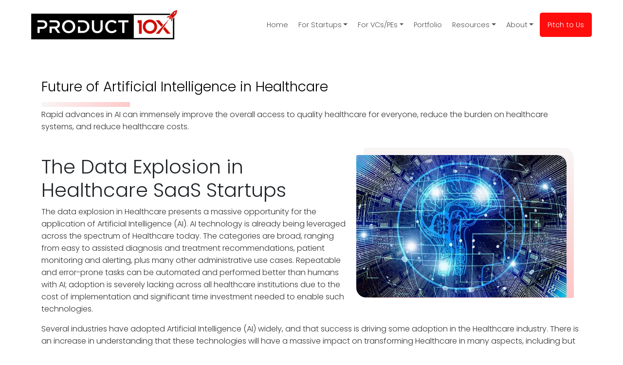

--- FILE ---
content_type: text/html; charset=UTF-8
request_url: https://product10x.com/2021/04/28/future-of-artificial-intelligence-in-healthcare/
body_size: 13590
content:
<!doctype html>
<html lang="en">
<!--
<link href="https://resource.cense.ai/css/app.css" rel="stylesheet">
<script src="https://resource.cense.ai/js/app.js"></script>
<bot-chat/>
-->
<head>
	<!--
	<script type='text/javascript'>
    window.__lo_site_id = 211124;
	(function() {
		var wa = document.createElement('script'); wa.type = 'text/javascript'; wa.async = true;
		wa.src = 'https://d10lpsik1i8c69.cloudfront.net/w.js';
		var s = document.getElementsByTagName('script')[0]; s.parentNode.insertBefore(wa, s);
	  })();
	</script>
    -->
    <!-- Global site tag (gtag.js) - Google Analytics -->
    <script async src="https://www.googletagmanager.com/gtag/js?id=UA-155995024-1"></script>
    <script>
        window.dataLayer = window.dataLayer || [];

        function gtag() {
            dataLayer.push(arguments);
        }
        gtag('js', new Date());
        gtag('config', 'UA-155995024-1');
    </script>
    <!-- Required meta tags -->
    <meta charset="utf-8">
    <meta name="viewport" content="width=device-width, initial-scale=1, shrink-to-fit=no">
    <title>Co-Creator for SaaS Startups | Future of Artificial Intelligence in Healthcare</title>
    <meta name="keywords"
          content="Venture Capital, Accelerator, Investors, Startup Accelerator, Top Startup Accelerators, Product Acelerator, Product Strategy Advisor, Product Pricing Advisor, Mergers and Acquisitions Advisor, Healthcare Technology, Construction Technology, HR Technology, Education Technology, Top Startup Accelerators in California, Top Startup Accelerators in San Ramon, Top Angle Investors, Top Seed Investors in California, Product Management Advisors">
<!--     <meta name="description"
          content="" /> -->
    <!--? og-tags -->
    <meta property="og:title" content="Co-Creator for SaaS Startups  | Home" />
    <meta property="og:image" content="assets/img/banner.png" />
<!--     <meta property="og:description"
          content="" /> -->
    <meta property="og:url" content="http://product10x.com/" />
    <!-- Bootstrap CSS -->
    <link rel="shortcut icon" href="https://product10x.com/wp-content/themes/product10x/img/favicon.png" type="image/x-icon">
	    <meta name='robots' content='index, follow, max-image-preview:large, max-snippet:-1, max-video-preview:-1' />
	<style>img:is([sizes="auto" i], [sizes^="auto," i]) { contain-intrinsic-size: 3000px 1500px }</style>
	
	<!-- This site is optimized with the Yoast SEO plugin v26.7 - https://yoast.com/wordpress/plugins/seo/ -->
	<meta name="description" content="Healthcare data benefits Artificial Intelligence and AI benefits healthcare by improving the overall access to quality healthcare." />
	<link rel="canonical" href="https://product10x.com/2021/04/28/future-of-artificial-intelligence-in-healthcare/" />
	<meta property="og:locale" content="en_US" />
	<meta property="og:type" content="article" />
	<meta property="og:title" content="Healthcare data benefits Artificial Intelligence" />
	<meta property="og:description" content="Healthcare data benefits Artificial Intelligence and AI benefits healthcare by improving the overall access to quality healthcare." />
	<meta property="og:url" content="https://product10x.com/2021/04/28/future-of-artificial-intelligence-in-healthcare/" />
	<meta property="og:site_name" content="Co-Creator for SaaS Startups" />
	<meta property="article:publisher" content="https://www.facebook.com/product10x" />
	<meta property="article:published_time" content="2021-04-28T18:36:56+00:00" />
	<meta property="article:modified_time" content="2023-09-02T20:58:08+00:00" />
	<meta property="og:image" content="https://product10x.com/wp-content/uploads/2020/01/ai-strategy.jpg" />
	<meta property="og:image:width" content="560" />
	<meta property="og:image:height" content="380" />
	<meta property="og:image:type" content="image/jpeg" />
	<meta name="author" content="Anand Desikan" />
	<meta name="twitter:card" content="summary_large_image" />
	<meta name="twitter:creator" content="@product10x" />
	<meta name="twitter:site" content="@product10x" />
	<meta name="twitter:label1" content="Written by" />
	<meta name="twitter:data1" content="Anand Desikan" />
	<meta name="twitter:label2" content="Est. reading time" />
	<meta name="twitter:data2" content="3 minutes" />
	<script type="application/ld+json" class="yoast-schema-graph">{"@context":"https://schema.org","@graph":[{"@type":"Article","@id":"https://product10x.com/2021/04/28/future-of-artificial-intelligence-in-healthcare/#article","isPartOf":{"@id":"https://product10x.com/2021/04/28/future-of-artificial-intelligence-in-healthcare/"},"author":{"name":"Anand Desikan","@id":"https://product10x.com/#/schema/person/bccf18e4be7cf71baa2e35125cb2dd32"},"headline":"Future of Artificial Intelligence in Healthcare","datePublished":"2021-04-28T18:36:56+00:00","dateModified":"2023-09-02T20:58:08+00:00","mainEntityOfPage":{"@id":"https://product10x.com/2021/04/28/future-of-artificial-intelligence-in-healthcare/"},"wordCount":608,"commentCount":0,"publisher":{"@id":"https://product10x.com/#organization"},"image":{"@id":"https://product10x.com/2021/04/28/future-of-artificial-intelligence-in-healthcare/#primaryimage"},"thumbnailUrl":"https://product10x.com/wp-content/uploads/2020/01/ai-strategy.jpg","articleSection":["Blog"],"inLanguage":"en-US","potentialAction":[{"@type":"CommentAction","name":"Comment","target":["https://product10x.com/2021/04/28/future-of-artificial-intelligence-in-healthcare/#respond"]}]},{"@type":"WebPage","@id":"https://product10x.com/2021/04/28/future-of-artificial-intelligence-in-healthcare/","url":"https://product10x.com/2021/04/28/future-of-artificial-intelligence-in-healthcare/","name":"Healthcare data benefits Artificial Intelligence","isPartOf":{"@id":"https://product10x.com/#website"},"primaryImageOfPage":{"@id":"https://product10x.com/2021/04/28/future-of-artificial-intelligence-in-healthcare/#primaryimage"},"image":{"@id":"https://product10x.com/2021/04/28/future-of-artificial-intelligence-in-healthcare/#primaryimage"},"thumbnailUrl":"https://product10x.com/wp-content/uploads/2020/01/ai-strategy.jpg","datePublished":"2021-04-28T18:36:56+00:00","dateModified":"2023-09-02T20:58:08+00:00","description":"Healthcare data benefits Artificial Intelligence and AI benefits healthcare by improving the overall access to quality healthcare.","breadcrumb":{"@id":"https://product10x.com/2021/04/28/future-of-artificial-intelligence-in-healthcare/#breadcrumb"},"inLanguage":"en-US","potentialAction":[{"@type":"ReadAction","target":["https://product10x.com/2021/04/28/future-of-artificial-intelligence-in-healthcare/"]}]},{"@type":"ImageObject","inLanguage":"en-US","@id":"https://product10x.com/2021/04/28/future-of-artificial-intelligence-in-healthcare/#primaryimage","url":"https://product10x.com/wp-content/uploads/2020/01/ai-strategy.jpg","contentUrl":"https://product10x.com/wp-content/uploads/2020/01/ai-strategy.jpg","width":560,"height":380},{"@type":"BreadcrumbList","@id":"https://product10x.com/2021/04/28/future-of-artificial-intelligence-in-healthcare/#breadcrumb","itemListElement":[{"@type":"ListItem","position":1,"name":"Home","item":"https://product10x.com/"},{"@type":"ListItem","position":2,"name":"Future of Artificial Intelligence in Healthcare"}]},{"@type":"WebSite","@id":"https://product10x.com/#website","url":"https://product10x.com/","name":"Product10x","description":"","publisher":{"@id":"https://product10x.com/#organization"},"potentialAction":[{"@type":"SearchAction","target":{"@type":"EntryPoint","urlTemplate":"https://product10x.com/?s={search_term_string}"},"query-input":{"@type":"PropertyValueSpecification","valueRequired":true,"valueName":"search_term_string"}}],"inLanguage":"en-US"},{"@type":"Organization","@id":"https://product10x.com/#organization","name":"Product10x","url":"https://product10x.com/","logo":{"@type":"ImageObject","inLanguage":"en-US","@id":"https://product10x.com/#/schema/logo/image/","url":"https://product10x.com/wp-content/uploads/2020/01/80x80-1.png","contentUrl":"https://product10x.com/wp-content/uploads/2020/01/80x80-1.png","width":80,"height":80,"caption":"Product10x"},"image":{"@id":"https://product10x.com/#/schema/logo/image/"},"sameAs":["https://www.facebook.com/product10x","https://x.com/product10x","https://www.linkedin.com/company/product10x"]},{"@type":"Person","@id":"https://product10x.com/#/schema/person/bccf18e4be7cf71baa2e35125cb2dd32","name":"Anand Desikan","image":{"@type":"ImageObject","inLanguage":"en-US","@id":"https://product10x.com/#/schema/person/image/","url":"https://secure.gravatar.com/avatar/9c4de9ef54278376f6afd69975debf17f6a5a4f41438dcd42e6cd72f60c74230?s=96&d=mm&r=g","contentUrl":"https://secure.gravatar.com/avatar/9c4de9ef54278376f6afd69975debf17f6a5a4f41438dcd42e6cd72f60c74230?s=96&d=mm&r=g","caption":"Anand Desikan"},"sameAs":["https://product10x.com"],"url":"https://product10x.com/author/anand/"}]}</script>
	<!-- / Yoast SEO plugin. -->


<link rel='dns-prefetch' href='//unpkg.com' />
<link rel='dns-prefetch' href='//www.googletagmanager.com' />
<link rel="alternate" type="application/rss+xml" title="Co-Creator for SaaS Startups &raquo; Future of Artificial Intelligence in Healthcare Comments Feed" href="https://product10x.com/2021/04/28/future-of-artificial-intelligence-in-healthcare/feed/" />
<script type="text/javascript">
/* <![CDATA[ */
window._wpemojiSettings = {"baseUrl":"https:\/\/s.w.org\/images\/core\/emoji\/16.0.1\/72x72\/","ext":".png","svgUrl":"https:\/\/s.w.org\/images\/core\/emoji\/16.0.1\/svg\/","svgExt":".svg","source":{"concatemoji":"https:\/\/product10x.com\/wp-includes\/js\/wp-emoji-release.min.js?ver=6.8.3"}};
/*! This file is auto-generated */
!function(s,n){var o,i,e;function c(e){try{var t={supportTests:e,timestamp:(new Date).valueOf()};sessionStorage.setItem(o,JSON.stringify(t))}catch(e){}}function p(e,t,n){e.clearRect(0,0,e.canvas.width,e.canvas.height),e.fillText(t,0,0);var t=new Uint32Array(e.getImageData(0,0,e.canvas.width,e.canvas.height).data),a=(e.clearRect(0,0,e.canvas.width,e.canvas.height),e.fillText(n,0,0),new Uint32Array(e.getImageData(0,0,e.canvas.width,e.canvas.height).data));return t.every(function(e,t){return e===a[t]})}function u(e,t){e.clearRect(0,0,e.canvas.width,e.canvas.height),e.fillText(t,0,0);for(var n=e.getImageData(16,16,1,1),a=0;a<n.data.length;a++)if(0!==n.data[a])return!1;return!0}function f(e,t,n,a){switch(t){case"flag":return n(e,"\ud83c\udff3\ufe0f\u200d\u26a7\ufe0f","\ud83c\udff3\ufe0f\u200b\u26a7\ufe0f")?!1:!n(e,"\ud83c\udde8\ud83c\uddf6","\ud83c\udde8\u200b\ud83c\uddf6")&&!n(e,"\ud83c\udff4\udb40\udc67\udb40\udc62\udb40\udc65\udb40\udc6e\udb40\udc67\udb40\udc7f","\ud83c\udff4\u200b\udb40\udc67\u200b\udb40\udc62\u200b\udb40\udc65\u200b\udb40\udc6e\u200b\udb40\udc67\u200b\udb40\udc7f");case"emoji":return!a(e,"\ud83e\udedf")}return!1}function g(e,t,n,a){var r="undefined"!=typeof WorkerGlobalScope&&self instanceof WorkerGlobalScope?new OffscreenCanvas(300,150):s.createElement("canvas"),o=r.getContext("2d",{willReadFrequently:!0}),i=(o.textBaseline="top",o.font="600 32px Arial",{});return e.forEach(function(e){i[e]=t(o,e,n,a)}),i}function t(e){var t=s.createElement("script");t.src=e,t.defer=!0,s.head.appendChild(t)}"undefined"!=typeof Promise&&(o="wpEmojiSettingsSupports",i=["flag","emoji"],n.supports={everything:!0,everythingExceptFlag:!0},e=new Promise(function(e){s.addEventListener("DOMContentLoaded",e,{once:!0})}),new Promise(function(t){var n=function(){try{var e=JSON.parse(sessionStorage.getItem(o));if("object"==typeof e&&"number"==typeof e.timestamp&&(new Date).valueOf()<e.timestamp+604800&&"object"==typeof e.supportTests)return e.supportTests}catch(e){}return null}();if(!n){if("undefined"!=typeof Worker&&"undefined"!=typeof OffscreenCanvas&&"undefined"!=typeof URL&&URL.createObjectURL&&"undefined"!=typeof Blob)try{var e="postMessage("+g.toString()+"("+[JSON.stringify(i),f.toString(),p.toString(),u.toString()].join(",")+"));",a=new Blob([e],{type:"text/javascript"}),r=new Worker(URL.createObjectURL(a),{name:"wpTestEmojiSupports"});return void(r.onmessage=function(e){c(n=e.data),r.terminate(),t(n)})}catch(e){}c(n=g(i,f,p,u))}t(n)}).then(function(e){for(var t in e)n.supports[t]=e[t],n.supports.everything=n.supports.everything&&n.supports[t],"flag"!==t&&(n.supports.everythingExceptFlag=n.supports.everythingExceptFlag&&n.supports[t]);n.supports.everythingExceptFlag=n.supports.everythingExceptFlag&&!n.supports.flag,n.DOMReady=!1,n.readyCallback=function(){n.DOMReady=!0}}).then(function(){return e}).then(function(){var e;n.supports.everything||(n.readyCallback(),(e=n.source||{}).concatemoji?t(e.concatemoji):e.wpemoji&&e.twemoji&&(t(e.twemoji),t(e.wpemoji)))}))}((window,document),window._wpemojiSettings);
/* ]]> */
</script>
<style id='wp-emoji-styles-inline-css' type='text/css'>

	img.wp-smiley, img.emoji {
		display: inline !important;
		border: none !important;
		box-shadow: none !important;
		height: 1em !important;
		width: 1em !important;
		margin: 0 0.07em !important;
		vertical-align: -0.1em !important;
		background: none !important;
		padding: 0 !important;
	}
</style>
<link rel='stylesheet' id='wp-block-library-css' href='https://product10x.com/wp-includes/css/dist/block-library/style.min.css?ver=6.8.3' type='text/css' media='all' />
<style id='classic-theme-styles-inline-css' type='text/css'>
/*! This file is auto-generated */
.wp-block-button__link{color:#fff;background-color:#32373c;border-radius:9999px;box-shadow:none;text-decoration:none;padding:calc(.667em + 2px) calc(1.333em + 2px);font-size:1.125em}.wp-block-file__button{background:#32373c;color:#fff;text-decoration:none}
</style>
<style id='global-styles-inline-css' type='text/css'>
:root{--wp--preset--aspect-ratio--square: 1;--wp--preset--aspect-ratio--4-3: 4/3;--wp--preset--aspect-ratio--3-4: 3/4;--wp--preset--aspect-ratio--3-2: 3/2;--wp--preset--aspect-ratio--2-3: 2/3;--wp--preset--aspect-ratio--16-9: 16/9;--wp--preset--aspect-ratio--9-16: 9/16;--wp--preset--color--black: #000000;--wp--preset--color--cyan-bluish-gray: #abb8c3;--wp--preset--color--white: #ffffff;--wp--preset--color--pale-pink: #f78da7;--wp--preset--color--vivid-red: #cf2e2e;--wp--preset--color--luminous-vivid-orange: #ff6900;--wp--preset--color--luminous-vivid-amber: #fcb900;--wp--preset--color--light-green-cyan: #7bdcb5;--wp--preset--color--vivid-green-cyan: #00d084;--wp--preset--color--pale-cyan-blue: #8ed1fc;--wp--preset--color--vivid-cyan-blue: #0693e3;--wp--preset--color--vivid-purple: #9b51e0;--wp--preset--gradient--vivid-cyan-blue-to-vivid-purple: linear-gradient(135deg,rgba(6,147,227,1) 0%,rgb(155,81,224) 100%);--wp--preset--gradient--light-green-cyan-to-vivid-green-cyan: linear-gradient(135deg,rgb(122,220,180) 0%,rgb(0,208,130) 100%);--wp--preset--gradient--luminous-vivid-amber-to-luminous-vivid-orange: linear-gradient(135deg,rgba(252,185,0,1) 0%,rgba(255,105,0,1) 100%);--wp--preset--gradient--luminous-vivid-orange-to-vivid-red: linear-gradient(135deg,rgba(255,105,0,1) 0%,rgb(207,46,46) 100%);--wp--preset--gradient--very-light-gray-to-cyan-bluish-gray: linear-gradient(135deg,rgb(238,238,238) 0%,rgb(169,184,195) 100%);--wp--preset--gradient--cool-to-warm-spectrum: linear-gradient(135deg,rgb(74,234,220) 0%,rgb(151,120,209) 20%,rgb(207,42,186) 40%,rgb(238,44,130) 60%,rgb(251,105,98) 80%,rgb(254,248,76) 100%);--wp--preset--gradient--blush-light-purple: linear-gradient(135deg,rgb(255,206,236) 0%,rgb(152,150,240) 100%);--wp--preset--gradient--blush-bordeaux: linear-gradient(135deg,rgb(254,205,165) 0%,rgb(254,45,45) 50%,rgb(107,0,62) 100%);--wp--preset--gradient--luminous-dusk: linear-gradient(135deg,rgb(255,203,112) 0%,rgb(199,81,192) 50%,rgb(65,88,208) 100%);--wp--preset--gradient--pale-ocean: linear-gradient(135deg,rgb(255,245,203) 0%,rgb(182,227,212) 50%,rgb(51,167,181) 100%);--wp--preset--gradient--electric-grass: linear-gradient(135deg,rgb(202,248,128) 0%,rgb(113,206,126) 100%);--wp--preset--gradient--midnight: linear-gradient(135deg,rgb(2,3,129) 0%,rgb(40,116,252) 100%);--wp--preset--font-size--small: 13px;--wp--preset--font-size--medium: 20px;--wp--preset--font-size--large: 36px;--wp--preset--font-size--x-large: 42px;--wp--preset--spacing--20: 0.44rem;--wp--preset--spacing--30: 0.67rem;--wp--preset--spacing--40: 1rem;--wp--preset--spacing--50: 1.5rem;--wp--preset--spacing--60: 2.25rem;--wp--preset--spacing--70: 3.38rem;--wp--preset--spacing--80: 5.06rem;--wp--preset--shadow--natural: 6px 6px 9px rgba(0, 0, 0, 0.2);--wp--preset--shadow--deep: 12px 12px 50px rgba(0, 0, 0, 0.4);--wp--preset--shadow--sharp: 6px 6px 0px rgba(0, 0, 0, 0.2);--wp--preset--shadow--outlined: 6px 6px 0px -3px rgba(255, 255, 255, 1), 6px 6px rgba(0, 0, 0, 1);--wp--preset--shadow--crisp: 6px 6px 0px rgba(0, 0, 0, 1);}:where(.is-layout-flex){gap: 0.5em;}:where(.is-layout-grid){gap: 0.5em;}body .is-layout-flex{display: flex;}.is-layout-flex{flex-wrap: wrap;align-items: center;}.is-layout-flex > :is(*, div){margin: 0;}body .is-layout-grid{display: grid;}.is-layout-grid > :is(*, div){margin: 0;}:where(.wp-block-columns.is-layout-flex){gap: 2em;}:where(.wp-block-columns.is-layout-grid){gap: 2em;}:where(.wp-block-post-template.is-layout-flex){gap: 1.25em;}:where(.wp-block-post-template.is-layout-grid){gap: 1.25em;}.has-black-color{color: var(--wp--preset--color--black) !important;}.has-cyan-bluish-gray-color{color: var(--wp--preset--color--cyan-bluish-gray) !important;}.has-white-color{color: var(--wp--preset--color--white) !important;}.has-pale-pink-color{color: var(--wp--preset--color--pale-pink) !important;}.has-vivid-red-color{color: var(--wp--preset--color--vivid-red) !important;}.has-luminous-vivid-orange-color{color: var(--wp--preset--color--luminous-vivid-orange) !important;}.has-luminous-vivid-amber-color{color: var(--wp--preset--color--luminous-vivid-amber) !important;}.has-light-green-cyan-color{color: var(--wp--preset--color--light-green-cyan) !important;}.has-vivid-green-cyan-color{color: var(--wp--preset--color--vivid-green-cyan) !important;}.has-pale-cyan-blue-color{color: var(--wp--preset--color--pale-cyan-blue) !important;}.has-vivid-cyan-blue-color{color: var(--wp--preset--color--vivid-cyan-blue) !important;}.has-vivid-purple-color{color: var(--wp--preset--color--vivid-purple) !important;}.has-black-background-color{background-color: var(--wp--preset--color--black) !important;}.has-cyan-bluish-gray-background-color{background-color: var(--wp--preset--color--cyan-bluish-gray) !important;}.has-white-background-color{background-color: var(--wp--preset--color--white) !important;}.has-pale-pink-background-color{background-color: var(--wp--preset--color--pale-pink) !important;}.has-vivid-red-background-color{background-color: var(--wp--preset--color--vivid-red) !important;}.has-luminous-vivid-orange-background-color{background-color: var(--wp--preset--color--luminous-vivid-orange) !important;}.has-luminous-vivid-amber-background-color{background-color: var(--wp--preset--color--luminous-vivid-amber) !important;}.has-light-green-cyan-background-color{background-color: var(--wp--preset--color--light-green-cyan) !important;}.has-vivid-green-cyan-background-color{background-color: var(--wp--preset--color--vivid-green-cyan) !important;}.has-pale-cyan-blue-background-color{background-color: var(--wp--preset--color--pale-cyan-blue) !important;}.has-vivid-cyan-blue-background-color{background-color: var(--wp--preset--color--vivid-cyan-blue) !important;}.has-vivid-purple-background-color{background-color: var(--wp--preset--color--vivid-purple) !important;}.has-black-border-color{border-color: var(--wp--preset--color--black) !important;}.has-cyan-bluish-gray-border-color{border-color: var(--wp--preset--color--cyan-bluish-gray) !important;}.has-white-border-color{border-color: var(--wp--preset--color--white) !important;}.has-pale-pink-border-color{border-color: var(--wp--preset--color--pale-pink) !important;}.has-vivid-red-border-color{border-color: var(--wp--preset--color--vivid-red) !important;}.has-luminous-vivid-orange-border-color{border-color: var(--wp--preset--color--luminous-vivid-orange) !important;}.has-luminous-vivid-amber-border-color{border-color: var(--wp--preset--color--luminous-vivid-amber) !important;}.has-light-green-cyan-border-color{border-color: var(--wp--preset--color--light-green-cyan) !important;}.has-vivid-green-cyan-border-color{border-color: var(--wp--preset--color--vivid-green-cyan) !important;}.has-pale-cyan-blue-border-color{border-color: var(--wp--preset--color--pale-cyan-blue) !important;}.has-vivid-cyan-blue-border-color{border-color: var(--wp--preset--color--vivid-cyan-blue) !important;}.has-vivid-purple-border-color{border-color: var(--wp--preset--color--vivid-purple) !important;}.has-vivid-cyan-blue-to-vivid-purple-gradient-background{background: var(--wp--preset--gradient--vivid-cyan-blue-to-vivid-purple) !important;}.has-light-green-cyan-to-vivid-green-cyan-gradient-background{background: var(--wp--preset--gradient--light-green-cyan-to-vivid-green-cyan) !important;}.has-luminous-vivid-amber-to-luminous-vivid-orange-gradient-background{background: var(--wp--preset--gradient--luminous-vivid-amber-to-luminous-vivid-orange) !important;}.has-luminous-vivid-orange-to-vivid-red-gradient-background{background: var(--wp--preset--gradient--luminous-vivid-orange-to-vivid-red) !important;}.has-very-light-gray-to-cyan-bluish-gray-gradient-background{background: var(--wp--preset--gradient--very-light-gray-to-cyan-bluish-gray) !important;}.has-cool-to-warm-spectrum-gradient-background{background: var(--wp--preset--gradient--cool-to-warm-spectrum) !important;}.has-blush-light-purple-gradient-background{background: var(--wp--preset--gradient--blush-light-purple) !important;}.has-blush-bordeaux-gradient-background{background: var(--wp--preset--gradient--blush-bordeaux) !important;}.has-luminous-dusk-gradient-background{background: var(--wp--preset--gradient--luminous-dusk) !important;}.has-pale-ocean-gradient-background{background: var(--wp--preset--gradient--pale-ocean) !important;}.has-electric-grass-gradient-background{background: var(--wp--preset--gradient--electric-grass) !important;}.has-midnight-gradient-background{background: var(--wp--preset--gradient--midnight) !important;}.has-small-font-size{font-size: var(--wp--preset--font-size--small) !important;}.has-medium-font-size{font-size: var(--wp--preset--font-size--medium) !important;}.has-large-font-size{font-size: var(--wp--preset--font-size--large) !important;}.has-x-large-font-size{font-size: var(--wp--preset--font-size--x-large) !important;}
:where(.wp-block-post-template.is-layout-flex){gap: 1.25em;}:where(.wp-block-post-template.is-layout-grid){gap: 1.25em;}
:where(.wp-block-columns.is-layout-flex){gap: 2em;}:where(.wp-block-columns.is-layout-grid){gap: 2em;}
:root :where(.wp-block-pullquote){font-size: 1.5em;line-height: 1.6;}
</style>
<link rel='stylesheet' id='contact-form-7-css' href='https://product10x.com/wp-content/plugins/contact-form-7/includes/css/styles.css?ver=6.1.4' type='text/css' media='all' />
<style id='contact-form-7-inline-css' type='text/css'>
.wpcf7 .wpcf7-recaptcha iframe {margin-bottom: 0;}.wpcf7 .wpcf7-recaptcha[data-align="center"] > div {margin: 0 auto;}.wpcf7 .wpcf7-recaptcha[data-align="right"] > div {margin: 0 0 0 auto;}
</style>
<link rel='stylesheet' id='bootstrap-css-css' href='https://product10x.com/wp-content/themes/product10x/css/bootstrap.css?ver=4.3' type='text/css' media='all' />
<link rel='stylesheet' id='aos-css-css' href='https://product10x.com/wp-content/themes/product10x/css/aos.css?ver=6.8.3' type='text/css' media='all' />
<link rel='stylesheet' id='helper-css-css' href='https://product10x.com/wp-content/themes/product10x/css/helper.css?ver=1.0' type='text/css' media='all' />
<link rel='stylesheet' id='app-v1-css-css' href='https://product10x.com/wp-content/themes/product10x/css/app-v1.css?ver=1678948611' type='text/css' media='all' />
<link rel='stylesheet' id='responsive-css-css' href='https://product10x.com/wp-content/themes/product10x/css/app-responsive.css?ver=1.0.2.4' type='text/css' media='all' />

<!-- Google tag (gtag.js) snippet added by Site Kit -->
<!-- Google Analytics snippet added by Site Kit -->
<script type="text/javascript" src="https://www.googletagmanager.com/gtag/js?id=G-JLQ05JCP7X" id="google_gtagjs-js" async></script>
<script type="text/javascript" id="google_gtagjs-js-after">
/* <![CDATA[ */
window.dataLayer = window.dataLayer || [];function gtag(){dataLayer.push(arguments);}
gtag("set","linker",{"domains":["product10x.com"]});
gtag("js", new Date());
gtag("set", "developer_id.dZTNiMT", true);
gtag("config", "G-JLQ05JCP7X");
/* ]]> */
</script>
<link rel="https://api.w.org/" href="https://product10x.com/wp-json/" /><link rel="alternate" title="JSON" type="application/json" href="https://product10x.com/wp-json/wp/v2/posts/501378" /><link rel="EditURI" type="application/rsd+xml" title="RSD" href="https://product10x.com/xmlrpc.php?rsd" />
<meta name="generator" content="WordPress 6.8.3" />
<link rel='shortlink' href='https://product10x.com/?p=501378' />
<link rel="alternate" title="oEmbed (JSON)" type="application/json+oembed" href="https://product10x.com/wp-json/oembed/1.0/embed?url=https%3A%2F%2Fproduct10x.com%2F2021%2F04%2F28%2Ffuture-of-artificial-intelligence-in-healthcare%2F" />
<link rel="alternate" title="oEmbed (XML)" type="text/xml+oembed" href="https://product10x.com/wp-json/oembed/1.0/embed?url=https%3A%2F%2Fproduct10x.com%2F2021%2F04%2F28%2Ffuture-of-artificial-intelligence-in-healthcare%2F&#038;format=xml" />
<meta name="generator" content="Site Kit by Google 1.170.0" /><meta name="generator" content="Elementor 3.34.1; features: additional_custom_breakpoints; settings: css_print_method-external, google_font-enabled, font_display-auto">
<style type="text/css">.recentcomments a{display:inline !important;padding:0 !important;margin:0 !important;}</style>			<style>
				.e-con.e-parent:nth-of-type(n+4):not(.e-lazyloaded):not(.e-no-lazyload),
				.e-con.e-parent:nth-of-type(n+4):not(.e-lazyloaded):not(.e-no-lazyload) * {
					background-image: none !important;
				}
				@media screen and (max-height: 1024px) {
					.e-con.e-parent:nth-of-type(n+3):not(.e-lazyloaded):not(.e-no-lazyload),
					.e-con.e-parent:nth-of-type(n+3):not(.e-lazyloaded):not(.e-no-lazyload) * {
						background-image: none !important;
					}
				}
				@media screen and (max-height: 640px) {
					.e-con.e-parent:nth-of-type(n+2):not(.e-lazyloaded):not(.e-no-lazyload),
					.e-con.e-parent:nth-of-type(n+2):not(.e-lazyloaded):not(.e-no-lazyload) * {
						background-image: none !important;
					}
				}
			</style>
			<link rel="icon" href="https://product10x.com/wp-content/uploads/2022/12/cropped-icon-32x32.png" sizes="32x32" />
<link rel="icon" href="https://product10x.com/wp-content/uploads/2022/12/cropped-icon-192x192.png" sizes="192x192" />
<link rel="apple-touch-icon" href="https://product10x.com/wp-content/uploads/2022/12/cropped-icon-180x180.png" />
<meta name="msapplication-TileImage" content="https://product10x.com/wp-content/uploads/2022/12/cropped-icon-270x270.png" />
		<style type="text/css" id="wp-custom-css">
			@media (max-width: 991px){
	#homeSlider{
		min-height: 450px;
		display: flex;
		align-items:center;
		text-align:center;
	}
		#homeSlider .learn-more-btn-v2{
		margin-left: 0!important;
	}
}
@media (max-width: 576px){
	#homeSlider{
		min-height: 350px;
	}
}
#menu-main-menu .nav-item:last-child {
    background: #ff0d0d;
    border-radius: 5px;
}
@media (max-width:991px){
	#menu-main-menu .nav-item:last-child {
		width: max-content;
	}
}
#menu-main-menu .nav-item:last-child .nav-link{
    color:#fff !important;
		padding-left:1rem;
	padding-right:1rem;
}
@media (min-width: 992px) and (max-width: 1300px) {
.navbar-nav li:not(:last-child) {
    margin-right: 5px !important;
}
}
@media (min-width: 992px) and (max-width: 1300px){
.main-header .navbar-nav .nav-link {
    font-size: 0.9em !important;
}
}
.main-header .dropdown-menu .menu-item-has-children {
	    padding: 0.25rem 1rem;
}
.main-header .dropdown-menu .menu-item-has-children .nav-link{
	    font-size:1rem !important;
		   color: #505050;
    font-weight: 400;

}


		</style>
		    <!-- Google Tag Manager -->
    <script>
        (function (w, d, s, l, i) {
            w[l] = w[l] || [];
            w[l].push({
                'gtm.start': new Date().getTime(),
                event: 'gtm.js'
            });
            var f = d.getElementsByTagName(s)[0],
                j = d.createElement(s),
                dl = l != 'dataLayer' ? '&l=' + l : '';
            j.async = true;
            j.src =
                'https://www.googletagmanager.com/gtm.js?id=' + i + dl;
            f.parentNode.insertBefore(j, f);
        })(window, document, 'script', 'dataLayer', 'GTM-NVV8QHX');
    </script>
    <!-- End Google Tag Manager -->
</head>
<body id="body" class="inner-page">
<!-- Google Tag Manager (noscript) -->
<noscript><iframe src="https://www.googletagmanager.com/ns.html?id=GTM-NVV8QHX" height="0" width="0"
                  style="display:none;visibility:hidden"></iframe></noscript>
<!-- End Google Tag Manager (noscript) -->
<!-- Header -->
<nav class="navbar navbar-expand-lg navbar-dark fixed-top main-header" id="mainHeader">
    <a class="navbar-brand" href="https://product10x.com">
        <img src="https://product10x.com/wp-content/uploads/2024/11/P10X-1-e1670469354230.webp" alt="Logo" title="Product10x">
    </a>
    <button class="navbar-toggler" type="button" data-toggle="collapse" data-target="#navbarSupportedContent"
            aria-controls="navbarSupportedContent" aria-expanded="false" aria-label="Toggle navigation">
        <img src="https://product10x.com/wp-content/themes/product10x/img/bars.svg" alt="bars" class="img-fluid">
    </button>

    <div class="collapse navbar-collapse" id="navbarSupportedContent">
        <ul id="menu-main-menu" class="navbar-nav ml-auto"><li id="menu-item-276" class="nav-item menu-item menu-item-type-post_type menu-item-object-page menu-item-home"><a href="https://product10x.com/"class = "nav-link"><span class="dot-circle">Home</span></a></li>
<li id="menu-item-500827" class="nav-item dropdown menu-item menu-item-type-custom menu-item-object-custom menu-item-has-children"><a href="#" id="dropdownMenu1"class = "nav-link dropdown-toggle"data-toggle="dropdown" aria-haspopup="true" aria-expanded="false"><span class="dot-circle">For Startups</span></a>
<ul class="dropdown-menu  border-0 shadow" aria-labelledby="dropdownMenu1">
	<li id="menu-item-500826" class="child-menu-item menu-item menu-item-type-post_type menu-item-object-page"><a href="https://product10x.com/accelerator-programs/"class = "dropdown-item"><span class="dot-circle">Our Programs</span></a></li>
	<li id="menu-item-501748" class="child-menu-item menu-item menu-item-type-post_type menu-item-object-page"><a href="https://product10x.com/testimonials/"class = "dropdown-item"><span class="dot-circle">Testimonials</span></a></li>
	<li id="menu-item-277" class="child-menu-item menu-item menu-item-type-post_type menu-item-object-page"><a href="https://product10x.com/case-studies/"class = "dropdown-item"><span class="dot-circle">Case Studies</span></a></li>
	<li id="menu-item-504470" class="child-menu-item dropright menu-item menu-item-type-custom menu-item-object-custom menu-item-has-children"><a href="#"class = "nav-link dropdown-toggle"data-toggle="dropdown" aria-haspopup="true" aria-expanded="false"><span class="dot-circle">Add-Ons</span></a>
	<ul class="dropdown-menu  border-0 shadow" aria-labelledby="dropdownMenu2">
		<li id="menu-item-504458" class="child-menu-item menu-item menu-item-type-post_type menu-item-object-page"><a href="https://product10x.com/sales-readiness/"class = "dropdown-item"><span class="dot-circle">Sales Readiness</span></a></li>
		<li id="menu-item-504455" class="child-menu-item menu-item menu-item-type-post_type menu-item-object-page"><a href="https://product10x.com/fundraise-readiness/"class = "dropdown-item"><span class="dot-circle">Fundraise Readiness</span></a></li>
		<li id="menu-item-504761" class="child-menu-item menu-item menu-item-type-post_type menu-item-object-page"><a href="https://product10x.com/legal-matters-for-high-growth-startups/"class = "dropdown-item"><span class="dot-circle">Legal Matters for Startups</span></a></li>
		<li id="menu-item-504457" class="child-menu-item menu-item menu-item-type-post_type menu-item-object-page"><a href="https://product10x.com/talent-management/"class = "dropdown-item"><span class="dot-circle">Talent Services</span></a></li>
	</ul>
</li>
</ul>
</li>
<li id="menu-item-502008" class="nav-item dropdown menu-item menu-item-type-custom menu-item-object-custom menu-item-has-children"><a href="#" id="dropdownMenu1"class = "nav-link dropdown-toggle"data-toggle="dropdown" aria-haspopup="true" aria-expanded="false"><span class="dot-circle">For VCs/PEs</span></a>
<ul class="dropdown-menu  border-0 shadow" aria-labelledby="dropdownMenu1">
	<li id="menu-item-504453" class="child-menu-item menu-item menu-item-type-post_type menu-item-object-page"><a href="https://product10x.com/plg-adoption/"class = "dropdown-item"><span class="dot-circle">PLG Support for Portcos</span></a></li>
	<li id="menu-item-504517" class="child-menu-item menu-item menu-item-type-post_type menu-item-object-page"><a href="https://product10x.com/tech-sec-diligence/"class = "dropdown-item"><span class="dot-circle">Technology Diligence</span></a></li>
</ul>
</li>
<li id="menu-item-500881" class="nav-item menu-item menu-item-type-post_type menu-item-object-page"><a href="https://product10x.com/startups/"class = "nav-link"><span class="dot-circle">Portfolio</span></a></li>
<li id="menu-item-500766" class="nav-item dropdown menu-item menu-item-type-custom menu-item-object-custom menu-item-has-children"><a href="#" id="dropdownMenu1"class = "nav-link dropdown-toggle"data-toggle="dropdown" aria-haspopup="true" aria-expanded="false"><span class="dot-circle">Resources</span></a>
<ul class="dropdown-menu  border-0 shadow" aria-labelledby="dropdownMenu1">
	<li id="menu-item-500806" class="child-menu-item menu-item menu-item-type-post_type menu-item-object-page"><a href="https://product10x.com/partner-network/"class = "dropdown-item"><span class="dot-circle">Partner Perks</span></a></li>
	<li id="menu-item-347" class="child-menu-item menu-item menu-item-type-post_type menu-item-object-page"><a href="https://product10x.com/blog/"class = "dropdown-item"><span class="dot-circle">Blog</span></a></li>
	<li id="menu-item-501235" class="child-menu-item menu-item menu-item-type-post_type menu-item-object-page"><a href="https://product10x.com/news/"class = "dropdown-item"><span class="dot-circle">News and Events</span></a></li>
	<li id="menu-item-500767" class="child-menu-item menu-item menu-item-type-post_type menu-item-object-page"><a href="https://product10x.com/faqs/"class = "dropdown-item"><span class="dot-circle">FAQs</span></a></li>
	<li id="menu-item-502009" class="child-menu-item dropright menu-item menu-item-type-custom menu-item-object-custom menu-item-has-children"><a href="#"class = "nav-link dropdown-toggle"data-toggle="dropdown" aria-haspopup="true" aria-expanded="false"><span class="dot-circle">Join Us</span></a>
	<ul class="dropdown-menu  border-0 shadow" aria-labelledby="dropdownMenu2">
		<li id="menu-item-502010" class="child-menu-item menu-item menu-item-type-custom menu-item-object-custom"><a href="https://airtable.com/embed/shrwEAjAuBHOAoffA"class = "dropdown-item"><span class="dot-circle">Investor</span></a></li>
		<li id="menu-item-501992" class="child-menu-item menu-item menu-item-type-custom menu-item-object-custom"><a href="https://airtable.com/embed/shrLIqBuc2teBRCSg"class = "dropdown-item"><span class="dot-circle">Partner</span></a></li>
		<li id="menu-item-502007" class="child-menu-item menu-item menu-item-type-custom menu-item-object-custom"><a href="https://airtable.com/embed/shr5tZKpQJLM2qfWd"class = "dropdown-item"><span class="dot-circle">Mentor</span></a></li>
	</ul>
</li>
</ul>
</li>
<li id="menu-item-289" class="nav-item dropdown menu-item menu-item-type-custom menu-item-object-custom menu-item-has-children"><a href="#" id="dropdownMenu1"class = "nav-link dropdown-toggle"data-toggle="dropdown" aria-haspopup="true" aria-expanded="false"><span class="dot-circle">About</span></a>
<ul class="dropdown-menu  border-0 shadow" aria-labelledby="dropdownMenu1">
	<li id="menu-item-282" class="child-menu-item menu-item menu-item-type-post_type menu-item-object-page"><a href="https://product10x.com/our-team/"class = "dropdown-item"><span class="dot-circle">Team</span></a></li>
	<li id="menu-item-500611" class="child-menu-item menu-item menu-item-type-post_type menu-item-object-page"><a href="https://product10x.com/strategic-advisors/"class = "dropdown-item"><span class="dot-circle">Advisors</span></a></li>
	<li id="menu-item-502923" class="child-menu-item menu-item menu-item-type-post_type menu-item-object-page"><a href="https://product10x.com/our-values/"class = "dropdown-item"><span class="dot-circle">Our Values</span></a></li>
	<li id="menu-item-504459" class="child-menu-item menu-item menu-item-type-post_type menu-item-object-page"><a href="https://product10x.com/contact-us/"class = "dropdown-item"><span class="dot-circle">Contact</span></a></li>
	<li id="menu-item-502819" class="child-menu-item menu-item menu-item-type-post_type menu-item-object-page"><a href="https://product10x.com/privacy-policy/"class = "dropdown-item"><span class="dot-circle">Privacy Policy</span></a></li>
	<li id="menu-item-502820" class="child-menu-item menu-item menu-item-type-post_type menu-item-object-page"><a href="https://product10x.com/terms-of-use/"class = "dropdown-item"><span class="dot-circle">Terms of Use</span></a></li>
</ul>
</li>
<li id="menu-item-501916" class="nav-item dropdown menu-item menu-item-type-custom menu-item-object-custom"><a href="https://forms.gle/WMRwRzzZYmEfG2Er7" id="dropdownMenu1"class = "nav-link"><span class="dot-circle">Pitch to Us</span></a></li>
</ul>    </div>
</nav><div class="single-case-study">
    <div class="container">
        <div class="row">
            <div class="col-md-12">
                <div class="section-heading">
                    <h3 class="main-heading">Future of Artificial Intelligence in Healthcare</h3>
										<p>
						<p>Rapid advances in AI can immensely improve the overall access to quality healthcare for everyone, reduce the burden on healthcare systems, and reduce healthcare costs.</p>
					</p>
					                </div>
            </div>
        </div>
        <div class="row-content-wrap d-block">
            <div class="col-md-5 col-xl-5 orde-md-1 d-sm-block float-right mr-md-3 situation">
                <div class="left-image mb-4 pb-3 image">
                    <img src="https://product10x.com/wp-content/uploads/2020/01/ai-strategy.jpg" alt="image" class="img-fluid">
                </div>
            </div>
            <div class="d-block">
                <div class="right-block"><!--  pl-lg-3 -->
                    <h1>The Data Explosion in Healthcare SaaS Startups</h1>

<!-- wp:paragraph -->
<p>The data explosion in Healthcare presents a massive opportunity for the application of Artificial Intelligence (AI). AI technology is already being leveraged across the spectrum of Healthcare today. The categories are broad, ranging from easy to assisted diagnosis and treatment recommendations, patient monitoring and alerting, plus many other administrative use cases. Repeatable and error-prone tasks can be automated and performed better than humans with AI; adoption is severely lacking across all healthcare institutions due to the cost of implementation and significant time investment needed to enable such technologies.&nbsp;</p>
<!-- /wp:paragraph -->

<!-- wp:paragraph -->
<p>Several industries have adopted Artificial Intelligence (AI) widely, and that success is driving some adoption in the Healthcare industry. There is an increase in understanding that these technologies will have a massive impact on transforming Healthcare in many aspects, including but not limited to increased quality, lowering cost, and improving access to care. Care providers are already leveraging AI technology to help diagnose disease faster, where these AI algorithms can perform better than radiologists at spotting anomalies with various imaging scans. The years ahead will be critical to accelerating the adoption of AI as it replaces error-prone human tasks in Healthcare scenarios. How can startups in the healthcare AI domain capitalize on this automation wave hitting the industry across the care spectrum and help in the rapid implementation of AI in Healthcare?&nbsp;</p>
<!-- /wp:paragraph -->

<!-- wp:paragraph -->
<p>Some important areas where AI in Healthcare could play a huge role are:&nbsp;</p>
<!-- /wp:paragraph -->

<!-- wp:paragraph -->
<p><img src="https://product10x.com/wp-content/uploads/2020/01/Tick.svg" alt=""> Precision medicine</p>
<!-- /wp:paragraph -->

<!-- wp:paragraph -->
<p><img src="https://product10x.com/wp-content/uploads/2020/01/Tick.svg" alt=""> Robotic process automation</p>
<!-- /wp:paragraph -->

<!-- wp:paragraph -->
<p><img src="https://product10x.com/wp-content/uploads/2020/01/Tick.svg" alt=""> Diagnosis and treatment</p>
<!-- /wp:paragraph -->

<!-- wp:paragraph -->
<p><img src="https://product10x.com/wp-content/uploads/2020/01/Tick.svg" alt=""> Care provider and patient engagement</p>
<!-- /wp:paragraph -->

<!-- wp:paragraph -->
<p><img src="https://product10x.com/wp-content/uploads/2020/01/Tick.svg" alt=""> Administrative applications</p>
<!-- /wp:paragraph -->

<!-- wp:paragraph -->
<p>The future of AI in Healthcare has a critical role in all healthcare scenarios. From machine learning to precision medicine, from diagnostics to efficient treatment planning and execution. Rapid advances in AI can immensely improve the overall access to quality healthcare for everyone, reduce the burden on healthcare systems, and reduce healthcare costs. Regulatory approvals are easing with widespread understanding and adoption of successful use cases with AI technology in pockets.<a href="https://www.wired.com/story/covid-19-will-accelerate-ai-health-care-revolution/"> This study from 2019 estimates </a>a 41.7% compound annual growth rate, from $1.3 billion in 2018 to $13 billion in 2025 for the AI healthcare market. Investment in AI for Healthcare has been increasing drastically and will continue its momentum to grow. <a href="https://www.mckinsey.com/~/media/McKinsey/Industries/Healthcare%20Systems%20and%20Services/Our%20Insights/Transforming%20healthcare%20with%20AI/Transforming-healthcare-with-AI.pdf">McKinsey</a> shared that VCl funding for the top 50 firms in healthcare-related AI has over $9B.</p>
<!-- /wp:paragraph -->

<!-- wp:paragraph -->
<p><a href="https://rockhealth.com/reports/q1-2021-funding-report-digital-health-is-all-grown-up/">Rock Health</a>, a digital health technology venture fund, shares that in Q1 2021, US digital health funding closed at $6.7B. It is a pivotal moment for Digital Health. Across the spectrum, Healthcare Innovators, investors, and Thought leaders are ecstatic about the transformation in care delivery with the Future of AI in Healthcare.</p>
<!-- /wp:paragraph -->

<!-- wp:paragraph -->
<p><strong>About the Author</strong>: <a href="https://www.linkedin.com/in/sureshmadhuvarsu/" target="_blank" rel="noreferrer noopener">Suresh Madhuvarsu</a> is a serial entrepreneur and investor. He is the Managing Partner of Product10x Accelerator, a SaaS accelerator that helps founders build and launch successful startups. He is also the Co-Founder and CEO of <a href="https://salestable.ai" target="_blank" rel="noreferrer noopener">Salestable</a>, a purpose-built sales readiness platform for SMBs.</p>
<!-- /wp:paragraph -->

<!-- wp:paragraph -->
<p>Suresh has over 20 years of experience in the technology/SaaS industry. He is a 4x founder with 2 exits. He is also an active <a href="https://signal.nfx.com/investors/suresh-madhuvarsu" target="_blank" rel="noreferrer noopener">angel investor</a> and mentor to early-stage startups. Suresh is passionate about helping entrepreneurs build successful businesses. He believes that technology can be used to solve real-world problems and improve people's lives.</p>
<!-- /wp:paragraph -->

<!-- wp:paragraph -->
<p><strong>About Product10x</strong>: Product10x is a SaaS accelerator that helps founders build and launch <a href="https://product10x.com/startups/" target="_blank" rel="noreferrer noopener">successful startups</a>. The accelerator is run by experienced <a href="https://product10x.com/our-team/" target="_blank" rel="noreferrer noopener">operating partners</a> who have "been there and done that." Product10x provides founders with <a href="https://product10x.com/accelerator-programs/" target="_blank" rel="noreferrer noopener">mentorship</a>, <a href="https://product10x.com/strategic-advisors/" target="_blank" rel="noreferrer noopener">advisory</a>, and access to a network of investors and partners. The accelerator focuses on Product Led Growth (PLG), <a href="https://product10x.com/sales-readiness/" target="_blank" rel="noreferrer noopener">Sales readiness</a>, and <a href="https://product10x.com/fundraise-readiness/" target="_blank" rel="noreferrer noopener">Fundraise readiness</a>, helping founders all the way from product to go-to-market. </p>
<!-- /wp:paragraph -->                </div>
            </div>
        </div>
        <!-- <div class="situation">
            <div class="row align-items-center justify-content-center">
                <div class="col-lg-6 col-md-6 col-sm-12">
                    <div class="content">
                                            </div>
                </div>
                <div class="col-lg-5 offset-lg-1 col-md-6 col-sm-10 mt-5 mt-md-0">
                    <div class="image">
                        <img class="img-fluid" src=""
                             alt="case-study-image">
                    </div>
                </div>
            </div>
        </div> -->
            </div>
</div>
<section class="footer d-none d-md-block">
    <div class="container">
        <div class="row">
            <div class="col-md-4 col-xl-3">
                <div class="footer-block">
                    <div class="footer-heading">
                        <div class="logo-footer mb-4">
                            <a href="https://product10x.com">
                                <img src="https://product10x.com/wp-content/uploads/2022/12/P10X.-2-e1670469244653.png" alt="Logo" class="img-fluid">
                            </a>
                        </div>
                        <p class="footer-text">We co-create SaaS Startups with a focus on Deep tech and Product Led Growth.</p>
                    </div>
                    <ul class="social-links">
                                                <li>
                            <a href="https://www.facebook.com/product10x" target="_blank">
                                <img class="img-fluid" src="https://product10x.com/wp-content/uploads/2020/02/facebook.svg" alt=""></a>
                        </li>
                                                <li>
                            <a href="https://www.linkedin.com/company/product10x" target="_blank">
                                <img class="img-fluid" src="https://product10x.com/wp-content/uploads/2020/02/linkedin-1.svg" alt=""></a>
                        </li>
                                                <li>
                            <a href="https://twitter.com/product10x" target="_blank">
                                <img class="img-fluid" src="https://product10x.com/wp-content/uploads/2020/02/twitter.svg" alt=""></a>
                        </li>
                                            </ul>
                </div>
            </div>
            <div class="col-md-8 col-xl-9">
                <div class="row">
                    <div class="col-sm-6 col-md-6 col-lg-6  col-xl-2">
                        <div class="footer-block mb-lg-4 mb-xl-0">
                            <h5 class="sub-title">Company</h5>
                            <div class="each-footer-list">
                                                                <a href="https://product10x.com/who-are-we/" class="each-link">What we do?</a>
                                                                <a href="https://product10x.com/our-team/" class="each-link">Our Team</a>
                                                                <a href="https://product10x.com/contact-us/" class="each-link">Contact Us</a>
                                                            </div>
                        </div>
                    </div>
                    <div class="col-sm-6 col-md-6 col-lg-6 col-xl-3">
                        <div class="footer-block mb-lg-4 mb-xl-0">
                            <h5 class="sub-title">Growth Advisory</h5>
                            <div class="each-footer-list">
                                                                    <a href="https://product10x.com/product-strategy/" class="each-link">Product Strategy</a>
                                                                    <a href="https://product10x.com/go-to-market/" class="each-link">Go To Market</a>
                                                                    <a href="https://product10x.com/pricing/" class="each-link">Pricing</a>
                                                                    <a href="https://product10x.com/ma-product-due-diligence/" class="each-link">M&A Due Diligence</a>
                                                            </div>
                        </div>
                    </div>
                    <div class="col-sm-6 col-md-6 col-lg-6 col-xl-3">
                        <div class="footer-block">
                            <h5 class="sub-title">Inbound Strategy</h5>
                            <div class="each-footer-list">
                                                                    <a href="https://product10x.com/idea-validation/" class="each-link">Idea Validation</a>
                                                                    <a href="https://product10x.com/product-optimization/" class="each-link">Product Optimization</a>
                                                                    <a href="https://product10x.com/roles-organization/" class="each-link">Roles & Organization</a>
                                                                    <a href="https://product10x.com/product-training/" class="each-link">Product Training</a>
                                                            </div>
                        </div>
                    </div>
                    <div class=" col-sm-6 col-md-6 col-lg-6 col-xl-4">
                        <div class="footer-block-contact">
							<h5 class="sub-title">Contact</h5>
							<a href="tel:+1 ‪(925) 385-8560‬" class="text-white font-weight-normal pb-0">+1 ‪(925) 385-8560‬</a>
							<a class="text-white" href="mailto:hello@product10x.com">hello@product10x.com</a>
                            <p><span class="address pt-0">2603 Camino Ramon, #200<br />
San Ramon, CA 94583</span></p>
<p><a class="footer-top-scroll scroll" href="#body"><span class="highlight"><img decoding="async" class="img-fluid" src="/wp-content/uploads/2020/01/arrow-up-.svg" alt="icon" width="20px" /></span>Back to Top</a></p>
                        </div>
                    </div>
                </div>
            </div>
        </div>
    </div>
    <div class="copyright text-center">
        <p>Copyright © 2024. All rights reserved
        </p>
    </div>
</section>
<section class="mobile-footer d-md-none">
    <div class="container d-flex align-items-center">
        <div class="logo-block pr-3">
            <a href="/" class="d-block va-top">
                <img src="https://product10x.com/wp-content/uploads/2022/12/cropped-icon-e1670469473146.png" alt=" logo" class="img-fluid">
            </a>
			<ul class="social-links">
								<li>
					<a href="https://www.facebook.com/product10x" target="_blank">
						<img class="img-fluid icon-image" src="https://product10x.com/wp-content/uploads/2020/02/facebook.svg" alt=""></a>
				</li>
								<li>
					<a href="https://www.linkedin.com/company/product10x" target="_blank">
						<img class="img-fluid icon-image" src="https://product10x.com/wp-content/uploads/2020/02/linkedin-1.svg" alt=""></a>
				</li>
								<li>
					<a href="https://twitter.com/product10x" target="_blank">
						<img class="img-fluid icon-image" src="https://product10x.com/wp-content/uploads/2020/02/twitter.svg" alt=""></a>
				</li>
							</ul>
        </div>
        <div class="contact-details-block">
            <div class="footer-address">
                <address>
                    <p><span class="highlight"><img decoding="async" class="img-fluid" src="/wp-content/uploads/2020/01/Location.svg" alt="" /></span></p>
<p class="text">2603 Camino Ramon,<br />
#200<br />
San Ramon, CA 94583</p>
                </address>
            </div>
            <div class="d-flex cell">
                <span class="pr-2"><img class="icon img-fluid" src="https://product10x.com/wp-content/themes/product10x/img/icons/mail.svg" alt=""></span>
                <span class="text"><a href="mailto:hello@product10x.com" class="text-white">hello@product10x.com</a>‬</span>
            </div>
            <div class="d-flex cell">
                <span class="pr-2"><img class="icon img-fluid" src="https://product10x.com/wp-content/themes/product10x/img/icons/cell-phone.svg" alt=""></span>
                <span class="text"><a href="tel:+19253858560" class="text-white">+1 ‪(925) 385-8560‬</a>‬</span>
            </div>
        </div>
    </div>
    <div class="mobile-copyright">
        <div class="container-fluid">
            <div class="col-md-12 p-0">
                <ul class="mobile-nav-links">
                                        <li>
                        <a href="https://product10x.com/who-are-we/">About</a>
                    </li>
                                        <li>
                        <a href="https://product10x.com/product-strategy/">Growth Advisory</a>
                    </li>
                                        <li>
                        <a href="https://product10x.com/idea-validation/">Inbound Strategy</a>
                    </li>
                                        <li>
                        <a href="https://product10x.com/contact-us/">Contact</a>
                    </li>
                                    </ul>
            </div>
            <div class="col-12">
                <div class="copyright-text">
                    <p>Copyright © 2024. All rights reserved</p>
                </div>
            </div>
        </div>
    </div>
</section>
<script type="speculationrules">
{"prefetch":[{"source":"document","where":{"and":[{"href_matches":"\/*"},{"not":{"href_matches":["\/wp-*.php","\/wp-admin\/*","\/wp-content\/uploads\/*","\/wp-content\/*","\/wp-content\/plugins\/*","\/wp-content\/themes\/product10x\/*","\/*\\?(.+)"]}},{"not":{"selector_matches":"a[rel~=\"nofollow\"]"}},{"not":{"selector_matches":".no-prefetch, .no-prefetch a"}}]},"eagerness":"conservative"}]}
</script>
			<script>
				const lazyloadRunObserver = () => {
					const lazyloadBackgrounds = document.querySelectorAll( `.e-con.e-parent:not(.e-lazyloaded)` );
					const lazyloadBackgroundObserver = new IntersectionObserver( ( entries ) => {
						entries.forEach( ( entry ) => {
							if ( entry.isIntersecting ) {
								let lazyloadBackground = entry.target;
								if( lazyloadBackground ) {
									lazyloadBackground.classList.add( 'e-lazyloaded' );
								}
								lazyloadBackgroundObserver.unobserve( entry.target );
							}
						});
					}, { rootMargin: '200px 0px 200px 0px' } );
					lazyloadBackgrounds.forEach( ( lazyloadBackground ) => {
						lazyloadBackgroundObserver.observe( lazyloadBackground );
					} );
				};
				const events = [
					'DOMContentLoaded',
					'elementor/lazyload/observe',
				];
				events.forEach( ( event ) => {
					document.addEventListener( event, lazyloadRunObserver );
				} );
			</script>
			<script type="text/javascript" src="https://product10x.com/wp-includes/js/dist/hooks.min.js?ver=4d63a3d491d11ffd8ac6" id="wp-hooks-js"></script>
<script type="text/javascript" src="https://product10x.com/wp-includes/js/dist/i18n.min.js?ver=5e580eb46a90c2b997e6" id="wp-i18n-js"></script>
<script type="text/javascript" id="wp-i18n-js-after">
/* <![CDATA[ */
wp.i18n.setLocaleData( { 'text direction\u0004ltr': [ 'ltr' ] } );
/* ]]> */
</script>
<script type="text/javascript" src="https://product10x.com/wp-content/plugins/contact-form-7/includes/swv/js/index.js?ver=6.1.4" id="swv-js"></script>
<script type="text/javascript" id="contact-form-7-js-before">
/* <![CDATA[ */
var wpcf7 = {
    "api": {
        "root": "https:\/\/product10x.com\/wp-json\/",
        "namespace": "contact-form-7\/v1"
    }
};
/* ]]> */
</script>
<script type="text/javascript" src="https://product10x.com/wp-content/plugins/contact-form-7/includes/js/index.js?ver=6.1.4" id="contact-form-7-js"></script>
<script type="text/javascript" src="https://product10x.com/wp-content/themes/product10x/js/jquery.js?ver=3.3.1" id="jquery-js"></script>
<script type="text/javascript" src="https://product10x.com/wp-content/themes/product10x/js/popper.js?ver=3.3.1" id="popper-js"></script>
<script type="text/javascript" src="https://product10x.com/wp-content/themes/product10x/js/bootstrap.js?ver=4.3.2" id="bootstrap-js-js"></script>
<script type="text/javascript" src="https://product10x.com/wp-content/themes/product10x/js/aos.js?ver=1.1" id="aos-js"></script>
<script type="text/javascript" src="https://unpkg.com/ionicons@4.5.10-0/dist/ionicons/ionicons.js?ver=1.0" id="ion-icons-js"></script>
<script type="text/javascript" src="https://product10x.com/wp-content/themes/product10x/js/app.js?ver=1605852589" id="app-js"></script>
<!-- Optional JavaScript -->
<script type="text/javascript">
_linkedin_partner_id = "1788916";
window._linkedin_data_partner_ids = window._linkedin_data_partner_ids || [];
window._linkedin_data_partner_ids.push(_linkedin_partner_id);
</script><script type="text/javascript">
(function(){var s = document.getElementsByTagName("script")[0];
var b = document.createElement("script");
b.type = "text/javascript";b.async = true;
b.src = "https://snap.licdn.com/li.lms-analytics/insight.min.js";
s.parentNode.insertBefore(b, s);})();
</script>
<noscript>
<img height="1" width="1" style="display:none;" alt="" src="https://px.ads.linkedin.com/collect/?pid=1788916&fmt=gif" />
</noscript>
<script src="https://cdnjs.cloudflare.com/ajax/libs/OwlCarousel2/2.3.4/owl.carousel.min.js" integrity="sha512-bPs7Ae6pVvhOSiIcyUClR7/q2OAsRiovw4vAkX+zJbw3ShAeeqezq50RIIcIURq7Oa20rW2n2q+fyXBNcU9lrw==" crossorigin="anonymous" referrerpolicy="no-referrer"></script>
<script>
    $(document).ready(function() {
 
 $("#owl-demo").owlCarousel({

     autoPlay: 3000, //Set AutoPlay to 3 seconds

     items : 6,
     itemsDesktop : [1199,5],
     itemsDesktopSmall : [979,3]

 });

});

</script>
</body>

</html>

--- FILE ---
content_type: text/css; charset=UTF-8
request_url: https://product10x.com/wp-content/themes/product10x/css/helper.css?ver=1.0
body_size: -156
content:
.mt10 {
  margin-top: 10px;
}

.mtb10 {
  margin: 10px 0;
}

.mb10 {
  margin-bottom: 10px;
}

.mt20 {
  margin-top: 20px;
}

.mtb20 {
  margin: 20px 0;
}

.mb20 {
  margin-bottom: 20px;
}

.mt30 {
  margin-top: 30px;
}

.mtb30 {
  margin: 30px 0;
}

.mb30 {
  margin-bottom: 30px;
}

.mt40 {
  margin-top: 40px;
}

.mtb40 {
  margin: 40px 0;
}

.mb40 {
  margin-bottom: 40px;
}

.mt50 {
  margin-top: 50px;
}

.mtb50 {
  margin: 50px 0;
}

.mb50 {
  margin-bottom: 50px;
}

.mt60 {
  margin-top: 60px;
}

.mtb60 {
  margin: 60px 0;
}

.mb60 {
  margin-bottom: 60px;
}

.mt70 {
  margin-top: 70px;
}

.mtb70 {
  margin: 70px 0;
}

.mb80 {
  margin-bottom: 80px;
}

.mt90 {
  margin-top: 90px;
}

.mtb90 {
  margin: 90px 0;
}

.mb90 {
  margin-bottom: 90px;
}

.pt10 {
  padding-top: 10px;
}

.ptb10 {
  padding: 10px 0;
}

.pb10 {
  padding-bottom: 10px;
}

.pt20 {
  padding-top: 20px;
}

.ptb20 {
  padding: 20px 0;
}

.pb20 {
  padding-bottom: 20px;
}

.pt30 {
  padding-top: 30px;
}

.ptb30 {
  padding: 30px 0;
}

.pb30 {
  padding-bottom: 30px;
}

.pt40 {
  padding-top: 40px;
}

.ptb40 {
  padding: 40px 0;
}

.pb40 {
  padding-bottom: 40px;
}

.pt50 {
  padding-top: 50px;
}

.ptb50 {
  padding: 50px 0;
}

.pb50 {
  padding-bottom: 50px;
}

.pt60 {
  padding-top: 60px;
}

.ptb60 {
  padding: 60px 0;
}

.pb60 {
  padding-bottom: 60px;
}

.pt70 {
  padding-top: 70px;
}

.ptb70 {
  padding: 70px 0;
}

.pb80 {
  padding-bottom: 80px;
}

.pt90 {
  padding-top: 90px;
}

.ptb90 {
  padding: 90px 0;
}

.pb90 {
  padding-bottom: 90px;
}

--- FILE ---
content_type: text/css; charset=UTF-8
request_url: https://product10x.com/wp-content/themes/product10x/css/app-v1.css?ver=1678948611
body_size: 7647
content:
/* Google Fonts */
@import url('https://fonts.googleapis.com/css?family=Poppins:300,400,500,600,700&display=swap');


/* Custom & default Styles */
body {
  font-family: 'Poppins', sans-serif;
  font-size: 1em;
}

h1,
h2,
h3 {
  font-weight: 200;
}

a,
a:hover,
a:focus {
  text-decoration: none;
  outline: none;
}

p {
  font-size: 1em;
  font-weight: 300;
  line-height: 1.6;
  color: #333333;
}

ul {
  margin: 0;
  padding: 0;
}


ul>li {
  list-style: none;
}

.font-medium {
  font-weight: 500;
}

h5 {
  font-size: 1.1rem;
}

/* Themes Color */

.color-1 {
  color: #ff0000 !important;
}

.color-2 {
  color: #5B5B5B !important;
}

.color-3 {
  color: #ff0000 !important;
}

/* Spacing */
.section-pad-1 {
  padding: 1em 0em;
}

.section-pad-2 {
  padding: 2em 0em;
}

.section-pad-3 {
  padding: 3em 0em;
}

.section-pad-4 {
  padding: 4em 0em;
}

.section-pad-5 {
  padding: 5em 0em;
}

.section-pad-5 {
  padding: 5em 0em;
}

.section-pad-6 {
  padding: 7em 0em;
}

.rounded-2 {
  border-radius: 20px;
}

.left-shape {
  position: absolute;
  left: 0;
  top: 0;
  bottom: 0;
  width: 100%;
  height: 100%;
  background-size: contain;
  background: url(/wp-content/uploads/2020/01/contact-rect.svg) no-repeat left;
  z-index: -1;
}


/* Heading */
.main-heading {
  color: #ff0000;
  margin: 1em 0em;
  font-weight: 300;
  font-size: 1.75rem;
}

.sub-heading {
  color: #0b0909b8;
  margin: 1em 0em;
  font-weight: 400;
  font-size: 1.2rem;
}

.underlined {
  position: relative;
  margin-bottom: 2em;
}

.underlined:before {
  content: '';
  position: absolute;
  bottom: -15px;
  left: 0;
  right: 0;
  height: 2px;
  background-color: #5b5b5b;
  width: 100px;
  margin: 0 auto;
}

.underlined-2 {
  position: relative;
  margin-bottom: 2em;
}

@media (min-width : 768px) {
  .underlined-2:before {
    content: '';
    position: absolute;
    bottom: 27px;
    left: calc(50% + 40px);
    right: 0;
    height: 2px;
    background-color: #5b5b5b5c;
    width: calc(100% - 50px);
    margin: 0 auto;
  }

  .underlined-3:before {
    content: '';
    position: absolute;
    bottom: 27px;
    left: 188px;
    right: 0;
    height: 2px;
    background-color: #fff;
    margin: 0 auto;
  }
}

.underlined-3 {
  position: relative;
  margin-bottom: 2em;
}



.underlined-1 {
  position: relative;
  margin-bottom: 0.45em;
  margin-left: 100px;
}

.underlined-1:after {
  content: '';
  position: absolute;
  bottom: 0px;
  left: -100px;
  height: 2px;
  background-color: #5b5b5b;
  width: 90px;
  top: 22px;
  margin: 0 auto;
}

.btn-link.read-more-btn,
.btn-link.read-more-btn:hover {
  color: transparent;
}

.read-more-btn * {
  font-weight: 500;
  font-size: 1.125em;
  color: #ff0000;
  vertical-align: middle;
  outline: none;
}

.read-more-btn ion-icon {
  font-size: 1.5em;
}

.svg {
  width: 31px;
  height: 28px;
}

.span {
  display: inline-flex;
}


.arrow-right {
  min-width: 50px;
  margin-left: 0.5em;
}

.more-arrow:hover {
  text-decoration: none;
  color: #ff0000;
}

.more-arrow {
  color: #000000;
}




/* main-header */
.inner-page .header-type2 {
  padding: 2em 4em 0em;
}

.inner-page .nav-link {
  color: #505050 !important;
}

.inner-page .section-heading {
  margin-bottom: 25px;
}

.main-header {
  padding: 1em 4em 1em;
  transition: 0.5s all ease-in-out;
  position: absolute;
}

.main-header.navbar-light {
  padding-top: 1em;
}

.main-header .navbar-nav .nav-link {
  position: relative;
  font-size: 1.1em;
  padding: 0;
  line-height: 50px;
  color: #505050;
  font-weight: 200;
}


.main-header.affix .navbar-nav .nav-link {
  line-height: 30px;
}

.navbar-nav>li:not(:last-child) {
  margin-right: 25px;
}

.navbar-dark .navbar-nav .nav-link:hover,
.navbar-dark .navbar-nav .nav-link:focus {
  color: #ff5555;
}

.main-header .navbar-nav .active .nav-link:before {
  content: '';
  position: absolute;
  bottom: -5px;
  left: calc(50% - 5px);
  margin: 0 auto;
  height: 10px;
  width: 10px;
  background-color: #ff5555;
  border-radius: 5px;
}

.dropdown-menu .active {
  color: #ff5555;
  background-color: #efefef;
}


.dropdown-menu .dropdown-item {
  transition: all 0.5s ease-in-out;
  -webkit-transition: all 0.5s ease-in-out;
  -moz-transition: all 0.5s ease-in-out;
  -ms-transition: all 0.5s ease-in-out;
  -o-transition: all 0.5s ease-in-out;
}

.dropdown-menu .dropdown-item:hover {
  background-color: #ff5555;
  color: #fff;
}

.dropdown-item.active,
.dropdown-item:active {
  color: #ff5555;
  background-color: #f9f9f9;
}

.main-header.affix .dropdown:hover > .dropdown-menu {
  top: calc(100% + 15px);
}

.main-header.affix .navbar-nav .nav-link::before {
    bottom: -15px;
}

@media (min-width: 768px) {
  .main-header .navbar-nav .sr-only {
    position: absolute !important;
  }

  .main-header .navbar-nav .nav-link {
    position: relative;
  }

  .main-header .navbar-nav .nav-link span {
    display: inline-block;
    position: relative;
  }

  .main-header .navbar-nav .nav-link span:after {
    content: '';
    position: absolute;
    bottom: -35px;
    left: 0;
    right: 0;
    height: 35px;
  }
}

.main-header .dropdown-menu .dropdown-item {
  line-height: 35px;
}

.affix {
  position: fixed !important;
  top: 0;
  left: 0;
  right: 0;
  width: 100%;
  transition: .5s ease-in-out;
  z-index: 999;
  background: #fff;
  box-shadow: 0 0 3px #ddd;
  animation: menu_sticky .6s ease-in-out;
  -webkit-animation: menu_sticky .6s ease-in-out;
}

@-webkit-keyframes menu_sticky {
  0% {
    margin-top: -120px;
    opacity: 0
  }

  50% {
    margin-top: -64px;
    opacity: 0
  }

  100% {
    margin-top: 0;
    opacity: 1
  }
}

@keyframes menu_sticky {
  0% {
    margin-top: -120px;
    opacity: 0
  }

  50% {
    margin-top: -64px;
    opacity: 0
  }

  100% {
    margin-top: 0;
    opacity: 1
  }
}

.affix .nav-link {
  color: #000 !important;
}

.inner-page .navbar {
  position: relative;
}

.main-header .navbar-nav .active .nav-link {
  color: #ff5555 !important;
}

.main-header .navbar-light .navbar-nav .nav-link {
  color: #333333;
}

.header-type2 .navbar-nav .active .nav-link {
  color: #000;
}

.header-type2 {
  padding: 2em 3em 0em;
  transition: 0.5s all ease-in-out;
}

.header-type2.navbar-light {
  padding-top: 1em;
}

.header-type2 .navbar-nav .nav-link {
  position: relative;
  font-size: 1.125em;
  padding: 1em 0.75em;
  color: #000;
  font-weight: 200;
}

.header-type2 .navbar-nav .active .nav-link:after {
  content: '';
  position: absolute;
  bottom: 0px;
  left: calc(50% - 5px);
  margin: 0 auto;
  height: 10px;
  width: 10px;
  background-color: #ff5555;
  border-radius: 5px;
}

.header-type2.navbar-light .navbar-nav .nav-link {
  color: #333333;
}



/* Slider Home */

.home-slider .slider-caption {
  padding: 3em 3em 3em;
}

.home-slider .slider-caption h1 {
  line-height: 1.5;
}

.home-slider .play-button {
  margin-top: 30%;
}

.home-slider .play-text {
  font-weight: 400;
  text-transform: uppercase;
  color: #959595;
  font-size: 0.875em;
  text-decoration: underline;
  margin-left: 10px;
}

.home-slider .play-text:hover {
  text-decoration: none;
}

.home-slider .carousel-indicators li {
  position: relative;
  height: auto;
  text-indent: 0;
  background-color: rgba(255, 255, 255, 0.5);
  text-align: center;
  border-bottom: 2px solid #ffffff;
  margin: 0px;
  padding: 6px 10px;
  opacity: 1;
}

.home-slider .right-block {
  position: relative;
}

.home-slider .right-block img{
  padding:2em;
}

.slider-mobile-caption {
  position: absolute;
  top: 50%;
  left: 30px;
  right: 30px;
  transform: translateY(-50%);
  -webkit-transform: translateY(-50%);
  -moz-transform: translateY(-50%);
  -ms-transform: translateY(-50%);
  -o-transform: translateY(-50%);
  text-align: center;
}

.slider-mobile-caption h1 {
  font-size: 1.5em;
  color: #fff !important;
  line-height: 35px;
}

.home-slider .carousel-indicators li .list-index {
  color: #000000;
  font-size: 1.35em;
}

.home-slider .carousel-indicators .active {
  background-color: #000000;
  border-bottom-color: #ff5555;
}

.home-slider .carousel-indicators .active .list-index {
  color: #ffffff;
}



/* content-block */
.content-block {
  position: relative;
  overflow: hidden;
}

.content-block .bg-image {
  position: absolute;
  bottom: 30px;
  right: 5px;
  height: 30%;
  width: auto;
}

.section-left-image {
  position: absolute;
  top: -10em;
  left: 0;
  right: 0;
  bottom: -3em;
  background-image: url(../img/design-element.svg);
  background-position: left top;
  background-size: 40%;
  background-repeat: no-repeat;
}


/* growth-advisory */
.growth-advisory {
  background-color: #F9F9F9;
  background-position: 80% 90%;
  background-repeat: no-repeat;

}

.growth-advisory .each-block {
  padding: 1.5em;
  text-align: center;
  margin: 1.5em 0em;
  border-radius: 10px;
  min-height: 270px;
  -webkit-border-radius: 10px;
  -moz-border-radius: 10px;
  -ms-border-radius: 10px;
  -o-border-radius: 10px;
}

.growth-advisory .each-block .read-more-btn {
  position: absolute;
  left: 0;
  right: 0;
  bottom: 40px;
}

.growth-advisory .each-block p {
  margin-bottom: 35px;
}

.growth-advisory .each-block .sub-title {
  font-weight: 400;
  padding: 1em 0em;
  font-size: 1.2em;
  color: #ff0000;
  margin: 0;
}

.growth-advisory .each-block:hover {
  background: #FFFFFF;
  box-shadow: 0px 0px 15px rgba(91, 91, 91, 0.15);
}


/* product-advisory */
.product-advisory {
  background-color: #FFFFFF;
  background-position: 100% 130%;
  background-repeat: no-repeat;
  background-size: 53%;
}

.product-advisory .each-block {
  padding: 1.5em;
  text-align: center;
  margin: 1.5em 0em;
  border-radius: 10px;
  min-height: 270px;
}

.product-advisory .each-block .read-more-btn {
  position: absolute;
  bottom: 30px;
  left: 0;
  right: 0;
}

.product-advisory .each-block .sub-title {
  font-weight: 400;
  padding: 1em 0em;
  font-size: 1.2em;
  color: #ff0000;
  margin: 0;
}

.product-advisory .each-block:hover {
  background: #FFFFFF;
  box-shadow: 0px 0px 15px rgba(91, 91, 91, 0.15);
}

.product-advisory .each-block .sub-title a {
  color: #ff0000;
}

/* Why Us */
.why-us {
  position: relative;
}

.list-points li {
  position: relative;
  padding-left: 30px;
}

.list-points li:after {
  content: '';
  position: absolute;
  top: 10px;
  left: 0;
  height: 10px;
  width: 10px;
  border-radius: 5px;
  background-color: #5B5B5B;
}

.why-us .play-button {
  position: absolute;
  left: 40%;
  top: calc(50% - 50px);
}

.why-us .play-media img {
  min-height: 100px;
  min-width: 100px;
}


/* Clients */
.client-logo img {
  width: auto !important;
  display: block;
  margin: 0 auto;
  max-height: 200px;
  max-width: 200px;
}



/* Get Started */
.get-started {
  background-color: rgba(210, 210, 210, 0.2);
  background-image: url(/wp-content/uploads/2020/01/get-started.svg);
  background-position: 80% center;
  background-repeat: no-repeat;
  background-size: 20%;
}

.get-started .form-block .form-control {
  min-width: 330px;
  border: 1px solid #999;
  border-radius: 10px;
  min-height: 50px;
  background-color: transparent;
  padding-left: 1.25em;
}

.get-started .form-block .form-control:focus {
  box-shadow: none;
}

.get-started .form-block .form-control::-webkit-input-placeholder {
  /* Edge */
  color: #ff5555;
}

.get-started .form-block .form-control:-ms-input-placeholder {
  /* Internet Explorer 10-11 */
  color: #ff5555;
}

.get-started .form-block .form-control::placeholder {
  color: #ff5555;
}

.get-started .btn {
  min-height: 50px;
  background: #ff0000;
  box-shadow: 0px 4px 10px rgba(4, 73, 123, 0.25);
  border-radius: 10px;
  border: none;
  padding: 0 1em;
}


/* Testimonials */
.each-testimonial {
  padding: 1em;
}

.each-testimonial .test-content {
  font-weight: 400;
  margin-bottom: 1.5em;
}

.testimonials .owl-carousel .owl-nav button {
  display: inline-block;
  padding: 10px;
  height: 40px;
  width: 40px;
  background-size: 35px;
  outline: none;
}

.testimonials .owl-carousel .owl-nav button:hover,
.testimonials .owl-carousel .owl-nav button:focus {
  background-color: transparent;
  outline: none;
}

.testimonials .owl-carousel .owl-nav button.owl-prev {
  background-image: url(../img/arrow-round-back.svg);
  background-size: 35px;
  position: absolute;
  left: -100px;
  bottom: 20px;
}

.testimonials .owl-carousel .owl-nav button.owl-next {
  background-image: url(../img/arrow-round-forward.svg);
  background-size: 35px;
  position: absolute;
  right: -100px;
  bottom: 20px;
}

.left-image1 {
  position: relative;

}

.growth-img {
  padding-top: 2em;
}

.growth-bg {
  position: absolute;
  bottom: 15px;
  right: -5px;
  height: 40%;
  width: auto;
}

.left-image2 {
  position: relative;

}

.product-img {
  padding-top: 2em;
}

.dotted-line {
  position: absolute;
  bottom: 35px;
  right: 0px;
  height: 40%;
  width: auto;

}

/*  footer */
.footer {
  background-color: #242424;
  padding: 3em 0em 0.5em;
  color: #ffffff;
  font-size: 0.9em;
}

.footer-block {
  display: grid;
  grid-template-columns: 1fr, 1fr, 1fr, 1fr, 1fr, 1fr;
  grid-gap: 1em;

}

.footer-block-contact {
  display: grid;
  grid-template-columns: 1fr, 1fr, 1fr, 1fr, 1fr, 1fr;
  grid-gap: 0.3em;
}

.footer-block a {
  color: #fff;
}

.footer-block p {
  margin-bottom: 0.75em;
}

.footer-heading h5 {
  color: #ffffff;
  font-weight: 300;
  margin-bottom: 1.5em;
}

.footer-block .sub-title {
  font-weight: 400;
  font-size: 1.1em;
  margin-bottom: 0px;
  line-height: 30px;
}

.logo-footer {
  margin-bottom: 25px !important;
}

.footer-block .address,
.footer-block .mail,
.footer-block .each-footer-list a, .footer-block-contact p {
  display: block;
  padding: 0.3em 0em;
  color: #7E7E7E;
}

.footer-text {
  color: #7E7E7E;
}

.footer-block .each-footer-list a:hover {
  color: #dddddd;
}

.footer-block .social-links {
  padding-top: 2em;
  display: flex;
  margin-right: 20px;
}

.footer-block .social-links li {
  margin-right: 1em;

}

.footer-block .social-links a {
  display: inline-block;
  height: 25px;
  width: 25px;
  text-align: center;
  /* color: #FFFFFF; */
  font-size: 1.4em;
  /* margin-right: 10px; */
}

.mobile-footer .social-links a {
  display: inline-block;
  height: 25px;
  width: 25px;
  text-align: center;
  font-size: 1.4em;
}

.mobile-footer .social-links {
	display: flex;
	padding-left: 4px;
}

.icon-image {
	width: 20px;
    max-width: 20px;
    margin-right: 10px;
}

.footer-block .footer-top-scroll {
  font-size: 0.95em;
  display: grid;
  grid-template-columns: 20px auto;
  gap: 10px;
  align-items: center;
  margin-top: 25px;
  color: #6b8090;
}

a.footer-top-scroll {
  font-size: 0.95em;
  display: grid;
  grid-template-columns: 20px auto;
  gap: 10px;
  align-items: center;
  margin-top: 25px;
  color: #6b8090;
}

.footer .copyright {
  padding-top: 0.5em;
  padding-bottom: 0.5em;
  margin-top: 1em;
  border-top: 1px solid #3a3b3c;
}

.footer .copyright p {
  color: #ffffff;
  margin-bottom: 0;
}

.bold {
  color: #000;
  font-size: 1em;
  font-weight: 500;
}

/* Mission Block */
/* content-block */
.mission-block {
  position: relative;
  margin: 4em 0em;
}


.mission-block .left-image {
  position: absolute;
  /* display: inline-block; */
}

.mission-block .bg-image {
  position: absolute;
  bottom: -8px;
  right: -18px;
  height: 40%;
  width: auto;
}

.section-left-image {
  position: absolute;
  top: -10em;
  left: 0;
  right: 0;
  bottom: -3em;
  background-image: url(../img/contact-rect.svg);
  background-position: left top;
  background-size: 40%;
  background-repeat: no-repeat;
}

.mission-block .left-image {
  position: relative;

}

.mission-block .bg-image {
  position: absolute;
  bottom: -8px;
  right: -18px;
  height: 40%;
  width: auto;
}

.section-left-image {
  position: absolute;
  top: -17em;
  left: -359px;
  right: 0px;
  bottom: -37px;
  background-image: url(../img/contact-rect.svg);
  background-position: left top;
  background-size: 26%;
  background-repeat: no-repeat;
}


.section-right-image {
  position: absolute;
  top: -4em;
  left: 0;
  right: 64px;
  bottom: -3em;
  background-position: right top;
  background-size: 10%;
  background-repeat: no-repeat;
  z-index: -1;
}


.mission-block .section-right-image {
  content: '';
  position: absolute;
  top: -10em;
  left: 0;
  right: 0;
  bottom: -3em;
  background-position: left top;
  background-size: 40%;
  background-repeat: no-repeat;
}

/* end of mission Block */

/* Focus Block */
.focus-block {
  background-color: #dacece2e;
  padding: 3em 2em;
  margin: 0 auto;
}

.focus-block .sub-heading {
  font-size: 1.4em;
}

.focus-block ul {
  padding-left: 2.5em;
}



/* Expertise Block */

.expertise-block .expertise-icon {
  display: block;
  margin: 0 auto 2em;
  text-align: center;
}

.expertise-block .expertise-border-box {
  position: relative;
  padding: 1em;
  min-height: 125px;
  border: 1px solid #ED4631;
  border-radius: 10px;
  margin-bottom: 2em;
}

.expertise-block .expertise-content .sub-heading {
  margin: 0.5em 0 0;
}

.expertise-block .expertise-border-box h5 {
  font-size: 1.1em;
  font-weight: 300;
  color: #5A5A5A;
  letter-spacing: 1px;
}

.expertise-block .expertise-border-box h6 {
  font-weight: 300;
  font-size: 0.8em;
  line-height: 1.5;
  margin-bottom: 0;
}

.expertise-border-box img {
  position: absolute;
  top: calc(-2em + 7px);
  left: calc(50% - 1em);
  background-color: #ffffff;
}


.triangle-down::after {
  content: "";
  display: block;
  position: absolute;
  bottom: 0;
  left: 6em;
  right: 3em;
  top: 2em;
}


.expertise-block .expertise-content {
  text-align: center;
}

/* .contact-block */

.contact-block {
  position: relative;
}

.contact-block .contact-form-block {
  /* box-shadow: 0 1px 3px rgba(0, 0, 0, 0.12), 0 1px 2px rgba(0, 0, 0, 0.24); */
  transition: all 0.3s cubic-bezier(.25, .8, .25, 1);
  padding: 1em 0em;
}

.contact-block .form-control {
  min-height: 42px;
  border-radius: 2px;
  font-size: 0.85em;
}

.contact-block .form-group {
  margin-bottom: 15px;
}

.contact-block .invalid {
  font-size: 14px;
  margin-top: 5px;
  color: #ED4631;
  margin-left: 10px;
}

button:focus {
  outline: none;
  border: none;
}

.success {
  color: #ff5555;
  margin-top: 15px;
  font-size: 15px;
}

.contact-block .btn-submit {
  padding: 8px 20px;
  background: #ff5555;
  border: none;
  box-shadow: none;
  color: #fff;
  font-weight: 500;
  text-transform: uppercase;
  margin-top: 20px !important;
  border-radius: 8px;
  width: 164px;
}

.contact-block .address-block-list li {
  padding: 28px 15px;
  box-shadow: 0 1px 3px rgba(0, 0, 0, 0.12), 0 1px 2px rgba(0, 0, 0, 0.24);
  transition: all 0.3s cubic-bezier(.25, .8, .25, 1);
  display: grid;
  grid-template-columns: 60px auto;
  gap: 30px;
  align-items: center;
}

.contact-block .address-block-list li:last-child {
  align-items: flex-start;
}

.contact-block .address-block-list li:last-child p {
  font-size: 0.95em;
}

.contact-block .address-block-list li p {
  margin-bottom: 0;
}

.contact-block .address-block-list li:not(:last-child) {
  margin-bottom: 20px;
}

.contact-block .address-block-list li .icon img {
  width: 30px;
}

.contact-block .icon-text h5 {
  font-size: 0.95em;
  margin-bottom: 5px;
  font-weight: 600;
  color: #505050;
}

.contact-block .icon-text p {
  font-size: 0.65em;
  font-weight: 600;
  color: #0000008c;
}

.contact-block .address h5 {
  font-size: 1.35em;
  margin-bottom: 5px;
  color: #505050;
}

.contact-block .address p {
  font-size: 1em;
}

.contact-block .footer-head-block {
  font-size: 1.2em !important;
  color: #5b5b5b !important;
}

.contact-block .footer-address {
  padding-top: 1em;
}

.contact-block .footer-address p a {
  color: #5B5B5B;
  font-weight: 500;
}

.footer-address .address {
  border-bottom: 1px dashed #efefef;
  margin-bottom: 1em;
}

.mobile-footer .icon {
  min-width: 15px;
}

.mobile-footer .text {
  opacity: 0.7;
  text-align: left;
  font-weight: 300;
}

.mobile-footer .cell {
  margin-top: 1em;
}

.contact-page .section-right-image {
  z-index: -111;
  top: 0em;
}

.contact-page .section-left-image {
  z-index: -111;
}

/* end of Contact Block */
/* Due Alligence Block */
.due-alligence-image {
  position: relative;
}

.img-two {
  content: '';
  position: absolute;
  bottom: 97px;
  right: 114px;
  left: -80px;
}

.spacing {
  padding-left: 5em;
}

.product-alligence {
  background-color: #9999990f;
}

.product-alligence-imag {
  position: relative;
}

.img-three {
  content: '';
  position: relative;
  /* top: -166px; */
  bottom: 256px;
  right: 114px;
  left: 34px;
}

.due-alligence .section-right-image {
  position: absolute;
  top: 6em;
  left: 0;
  right: 64px;
  bottom: -3em;
  background-image: url(../img/design-element-circle1.svg);
  background-position: right top;
  background-size: 10%;
  background-repeat: no-repeat;
}

.due-alligence .section-left-image {
  position: absolute;
  top: -11em;
  left: -369px;
  right: 251px;
  bottom: -233px;
  background-image: url(../img/contact-rect.svg);
  background-position: left top;
  background-size: 26%;
  background-repeat: no-repeat
}

/* Case Studies */

.work-group {
  display: grid;
  grid-template-columns: 1fr 1fr;
  grid-column-gap: 2em;
}

.each-work-group {
  /* border: 1px solid #000; */
  width: 480px;
  height: 300px;
  position: relative;
}

.each-work-group .each-content h5 {
  content: '';
  position: absolute;
  z-index: 999;
  margin: 0 auto;
  left: -18px;
  right: 0;
  top: 24%;
  color: #ffffff;
  font-size: 2em;
  text-align: center;

}

.each-work-group .each-content p {
  content: '';
  position: absolute;
  z-index: 999;
  margin: 0 auto;
  right: 0;
  color: #ffffffeb;
  bottom: 7em;
  text-align: center;

}

.each-work-group .each-content button {
  content: '';
  position: absolute;
  z-index: 999;
  margin: 0 auto;
  left: 0px;
  right: 0;
  bottom: 3em;
}

.each-work-group .each-content .button {
  border-color: #ff5555;
  color: #fff;
  background-color: #ff5555;
  /* border-radius: 6em; */
  border: 0px;
  padding: 10px 22px;
}

.each-service-list li {
  color: #5b5b5b;
  font-weight: 300;
}

.each-service-list li:not(:last-child) {
  margin-top: 12px;
  display: block;
}

.each-service-list li:last-child {
  margin-bottom: 10px;
}




/* Team - Our Partners */
.our-partners .team-member {
  margin-bottom: 3em;
}

.our-partners .team-member .avatar-image {
  border-radius: 50%;
  overflow: hidden;
  border: 4px solid #efefef;
  margin-bottom: 1.5em;
}

/* !growth-advisory-inner */
.grey-navbar .navbar {
  background: #ffffff;
}

.product-strategy {
  position: relative;
}

.product-strategy .image {
  display: table;
  margin: 0 auto;
  position: relative;
}

.img-red-overlay {
  background: #FF0000;
  mix-blend-mode: multiply;
  width: 100px;
  height: 119px;
  display: block;
  z-index: 99;
  position: absolute;
  bottom: 0;
  left: -20px;
  bottom: -20px;
}

.img-image-overlay {
  background: #FFFFFF;
  box-shadow: 4px 4px 20px rgba(255, 0, 0, 0.25);
  border-radius: 0px 0px 60px 0px;
  padding: 15px;
  width: 145px;
  height: 145px;
  display: flex;
  align-items: center;
  justify-content: center;
  position: absolute;
  right: 0;
  bottom: -10%;
  right: -50px;
}

.clients-slider {
  background: #272727;
}

.clients-slider img {
  filter: grayscale(100%);
  transition: all 0.5s ease-in-out;
  -webkit-transition: all 0.5s ease-in-out;
  -moz-transition: all 0.5s ease-in-out;
  -ms-transition: all 0.5s ease-in-out;
  -o-transition: all 0.5s ease-in-out;
}

.clients-slider img:hover {
  filter: grayscale(1%);
  -webkit-filter: grayscale(1%);
}

.services-points li {
  display: grid;
  grid-template-columns: 15px auto;
  gap: 10px;
}

.services-points li img {
  width: 14px;
}

.product-strategy-key-points {
  position: relative;
}

.product-strategy-key-points .left-block p {
  line-height: 35px;
  color: #222222;
}

.product-strategy::after {
  content: "";
  position: absolute;
  top: 20px;
  left: 0;
  right: 0;
  bottom: 20%;
  background: #f7f7f7;
  z-index: -1;
}

.product-strategy-key-points::after {
  content: "";
  position: absolute;
  left: 0;
  top: -250px;
  bottom: 0;
  background: url("/wp-content/uploads/2020/01/shape_1.svg") no-repeat;
  height: 100%;
  width: 350px;
  background-size: contain;
  z-index: -2;
}

.product-strategy-key-points::before {
  content: "";
  position: absolute;
  left: 24px;
  top: 10px;
  bottom: 0;
  background: url("/wp-content/uploads/2020/01/shape_2.svg") no-repeat;
  height: 100%;
  width: 75px;
  background-size: contain;
  z-index: -1;
}

.reach-us-section {
  min-height: 251px;
  padding: 2em 0;
  background-size: cover;
  background: url(/wp-content/uploads/2020/01/contact-section.png) no-repeat center right;
  color: #fff;
}

.reach-us-section p {
  color: #fff;
}

.pricing-key-points {
  background-size: 45%;
  background: url("/wp-content/uploads/2020/01/shape_3.png") no-repeat left 0px;
}

.reach-us-section .first-block p {
  font-size: 1.15em;
  font-weight: 300;
  margin-bottom: 21px;
  line-height: 35px;
}

.first-block h5 {
  font-weight: 500;
  font-size: 32px;
  margin-bottom: 27px;
}

.second-block input {
  background: transparent;
  border: 1px solid #BFBFBF;
  border-radius: 4px;
  height: 45px;
  color: #fff;
  -webkit-border-radius: 4px;
  -moz-border-radius: 4px;
  -ms-border-radius: 4px;
  -o-border-radius: 4px;
}

.second-block .form-control:focus {
  color: #fff;
}

.second-block input::placeholder {
  color: #C4C4C4;
}

.form-control:focus {
  background: transparent;
  box-shadow: none;
}

.second-block .submit-btn {
  background: #E21D24;
  box-shadow: 0px 4px 10px rgba(4, 73, 123, 0.25);
  border-radius: 4px;
  margin-bottom: 0 !important;
  height: 45px;
  border: none;
  margin-left: 25px;
  text-transform: uppercase;
  font-size: 1.1em;
  letter-spacing: 0.5px;
  padding: 0 15px;
  color: #fff;
}

.invalid {
  color: #721316;
  font-size: 0.9em;
  margin-top: 5px;
}

.second-block button:focus {
  outline: none;
}

.second-block .form-group {
  margin-bottom: 0;
}


#reach-us .success {
  text-align: center;
  color: #fff;
}

.second-block .content p {
  font-size: 1.1em;
  line-height: 40px;
}

.second-block .content p span {
  padding-left: 0.25em;
}

.each-client .image {
  width: 100%;
  height: 150px;
  display: flex;
  align-items: center;
  justify-content: center;
}

.each-client .image img {
  max-height: 160px;
}

.go-to-market .image {
  position: relative;
}

.go-to-market .image-overlay {
  width: 150px;
  height: 80px;
  background: #E21D24;
  display: inline-block;
  color: #fff;
  padding: 20px 30px 0 20px;
  position: absolute;
  right: -50px;
  bottom: -40px;
  mix-blend-mode: multiply;
}

.go-to-market .image-overlay p {
  color: #fff;
  line-height: 28px;
  font-weight: 400;
}

.go-to-market {
  position: relative;
}

/* .go-to-market::after {
  content: "";
  background: url("../img/bgs/shape_5.svg") no-repeat;
  background-size: 150px;
  position: absolute;
  left: -10px;
  top: 0;
  width: 100%;
  height: 100%;
  z-index: -1;
} */

.go-to-market .bold {
  font-weight: 500;
}

.navbar-dark .navbar-toggler-icon {
  background: url(/wp-content/uploads/2020/01/nav-menu-icon.svg) no-repeat;
  background-size: contain;
  width: 30px;
  height: 35px;
  margin-top: 15px;
}

.loader {
  display: inline-block;
}

.loader img {
  width: 15px;
  margin-top: -2px;
  margin-left: 5px;
}

.get-started .success {
  color: green !important;
  text-align: left !important;
}

.coaching {
  position: relative;
}

.section-right-image {
  content: '';
  position: absolute;
  top: -10em;
  left: 0;
  right: 0;
  bottom: -3em;
  /* background-image: url(../img/contact-rect.svg); */
  background-position: left top;
  background-size: 40%;
  background-repeat: no-repeat;
}

.type2 {
  box-shadow: none;
  border: none;
  background: none;
}

.type2 img {
  box-shadow: 4px 4px 20px rgba(255, 0, 0, 0.25);
  background: none;
  border-radius: 0 0 30px 0;

  position: absolute;
  right: 0;
  bottom: -38%;
  right: -1px;
  width: 145px;
  height: 145px;

}

.product-training {
  position: relative;
  background: #F7F7F7;
}


.product-training .image {
  display: table;
  margin: 0 auto;
  position: absolute;
}

.img-red-overlay {
  background: #FF0000;
  mix-blend-mode: multiply;
  width: 100px;
  height: 119px;
  display: block;
  z-index: 99;
  position: absolute;
  bottom: 0;
  left: -20px;
  bottom: -20px;
}

.img-image-overlay {

  border-radius: 0px 0px 60px 0px;
  padding: 15px;
  width: 145px;
  height: 145px;
  display: flex;
  align-items: center;
  justify-content: center;
  position: absolute;
  right: 0;
  bottom: -10%;
  right: -50px;
}

.clients-slider {
  background: #272727;
}

.clients-slider img {
  filter: grayscale(100%);
  transition: all 0.5s ease-in-out;
  -webkit-transition: all 0.5s ease-in-out;
  -moz-transition: all 0.5s ease-in-out;
  -ms-transition: all 0.5s ease-in-out;
  -o-transition: all 0.5s ease-in-out;
}

.clients-slider img:hover {
  filter: grayscale(1%);
  -webkit-filter: grayscale(1%);
}

.services-points li {
  display: grid;
  grid-template-columns: 15px auto;
  gap: 10px;
}

.services-points li img {
  width: 14px;
}

.product-training-key-points {
  position: relative;
}

.product-training-key-points .left-block p {
  line-height: 35px;
  color: #222222;
}

.product-training-key-points::after {
  content: "";
  position: absolute;
  left: 0;
  top: -250px;
  bottom: 0;
  background: url("/wp-content/uploads/2020/01/shape_1.svg") no-repeat;
  height: 100%;
  width: 350px;
  background-size: contain;
  z-index: -2;
}

.product-training-key-points::before {
  content: "";
  position: absolute;
  left: 24px;
  top: 10px;
  bottom: 0;
  background: url("/wp-content/uploads/2020/01/shape_2.svg") no-repeat;
  height: 100%;
  width: 75px;
  background-size: contain;
  z-index: -1;
}

.product-optimization {
  position: relative;
  background: #F7F7F7;
}

.product-optimization .image {
  display: table;
  margin: 0 auto;
  position: absolute;
}

.product-optimization .img-image-overlay {
  border-radius: 0px 0px 35px 0px;
  padding: 15px;
  width: 145px;
  height: 145px;
  display: flex;
  align-items: center;
  justify-content: center;
  position: absolute;
  right: 0;
  bottom: -13%;
  right: -50px;
}

.idea-validation {
  position: relative;
  background: #F7F7F7;

}

.idea-validation .image {
  display: table;
  margin: 0 auto;
  position: absolute;
}

.idea-validation .image-overlay {
  width: 150px;
  height: 80px;
  background: #E21D24;
  display: inline-block;
  color: #fff;
  padding: 20px 30px 0 20px;
  position: absolute;
  right: -50px;
  bottom: -40px;
  mix-blend-mode: multiply;
}

.idea-validation .image-overlay p {
  color: #fff;
  line-height: 28px;
  font-weight: 400;
}

.product {
  font-weight: 300 !important;
}

.highlite-text {
  font-style: italic;
  font-size: 1.1em;
  color: #998888f2;
  margin-top: 1em;
  /* text-align: center; */
  margin: 20px auto;
  display: inline-block;
  font-weight: 300;
  line-height: 1.7;
}

.quoted-text {
  display: block;
  margin: 1em auto 0;
}

.svg-icon {
  width: 50px;
  height: 20px;
  position: relative;
}

/*  */


.rc-anchor-pt {
  display: none;
}

#recaptcha {
  display: inline-block;
  position: relative;
}

#recaptcha:after {
  content: "";
  display: block;
  position: absolute;
  z-index: 1;
  bottom: 3px;
  right: 5px;
  width: 100px;
  height: 70px;
  background-color: #f9f9f9;
}

.contact-block .btn-submit:disabled {
  background: #3333;
}


/* !Blog Section */
.author-details {
  display: flex;
  align-items: center;
  justify-content: space-between;
}

.author-details h4 {
  font-size: 0.9em;
  letter-spacing: 0.04em;
  color: #1F3F68;
  margin-bottom: 5px;
  font-weight: normal;
}

.author-details h5 {
  font-size: 0.9em;
  letter-spacing: 0.04em;
  color: #505050;
  margin-bottom: 0;
  font-weight: normal;
}

.all-blog-posts {
  padding: 4em 0 0 0;
}

.each-blog {
  margin-bottom: 45px;
  min-height: 480px;
  position: relative;
}

.each-blog .blog-content {
  padding-top: 25px;
}

.each-blog .blog-content .blog-title {
  margin-bottom: 15px;
  color: #ff0000;
  font-weight: 400;
  font-size: 1.2em;
  line-height: 30px;
}

.each-blog .author-details {
  position: absolute;
  bottom: 0;
  left: 0;
  right: 0;
  width: 100%;
}

.blog-navigation {
  padding: 2em 0 4em 0;
}

.blog-navigation-list {
  display: flex;
  align-items: center;
  justify-content: center;
}

.blog-navigation-list li a img {
  width: 25px;
}

.blog-navigation-list li:nth-child(1) {
  margin-right: 20px;
}

.blog-navigation-list li a {
  border-radius: 6px;
  padding: 5px 15px;
  font-size: 1.2em;
  font-weight: 600;
  display: block;
}

#left-navigation {
  background: #C2C2C2;
  color: #493d3d;
  padding: 8px 34px;

}

#right-navigation svg path {
  fill: #fff;
}

#left-navigation img {
  margin-right: 5px;
}

#right-navigation {
  background: #E21D24;
  color: #fff;
  padding: 8px 34px;
}

#right-navigation img {
  margin-left: 5px;
}

.popular-posts {
  padding: 3em 0 0 0;
}

.popular-posts .section-heading h3 {
  font-size: 2.2em;
}

.our-blog {
  padding: 2em 0 0 0;
}

/*!case-studies */
.case-studies {
  padding: 2em 0 3em 0;
}

.case-studies .section-heading {
  margin-bottom: 55px;
}

.case-studies .each-case-study:not(:last-child) {
  margin-bottom: 35px;
}

.case-studies .each-case-study .image {
  display: table;
  margin: 0 auto;
  position: relative;
  float: left;
  margin-left: 10px;
}

.case-studies .each-case-study .image::after {
  content: "";
  position: absolute;
  top: -10px;
  left: -10px;
  right: -10px;
  bottom: auto;
  height: 100%;
  background: linear-gradient(180deg, #F9F6F6 0%, #FFC4C4 100%);
  z-index: -1;
}

.case-studies .each-case-study h4 {
  margin-bottom: 55px;
  position: relative;
  color: #FF0000;
  line-height: 35px;
}

.case-studies .each-case-study h4::after {
  content: "";
  position: absolute;
  bottom: -25px;
  left: 0;
  right: 0;
  width: 182px;
  height: 10px;
  background: linear-gradient(270deg, #FEC9C9 0%, #F9F5F5 100%);
  transform: matrix(-1, 0, 0, 1, 0, 0);
}

.case-study-inner h5 {
  color: #505050;
}

.each-case-study .read-more {
  margin-top: 20px;
}

.each-case-study .read-more a {
  color: #ff0000;
  font-weight: 600;
  text-transform: capitalize;
  display: block;
}

.each-case-study .read-more a span {
  background: #ff0000;
  margin-left: 5px;
  width: 12px;
  height: 12px;
}

.each-case-study .read-more a span svg path {
  fill: #fff;
}

.each-case-study .situation {
  margin-bottom: 25px;
}

/* !single-case-study */
.single-case-study {
  padding: 2em 0 4em 0;
  position: relative;
  overflow: hidden;
}

/* .single-case-study::after {
  content: "";
  position: absolute;
  left: -400px;
  right: 0;
  bottom: 0;
  top: 50%;
  transform: translateY(-50%);
  height: 515px;
  width: 515px;
  border-radius: 50%;
  -webkit-border-radius: 50%;
  -moz-border-radius: 50%;
  -ms-border-radius: 50%;
  -o-border-radius: 50%;
  background: rgba(226, 29, 36, 0.05);
  z-index: -1;
  -webkit-transform: translateY(-50%);
  -moz-transform: translateY(-50%);
  -ms-transform: translateY(-50%);
  -o-transform: translateY(-50%);
} */

.single-case-study .end-result-key-points {
  margin-top: 19px;
}

.single-case-study .end-result-key-points li:not(:last-child) {
  margin-bottom: 10px;
}

.single-case-study .end-result-key-points li {
  display: grid;
  grid-template-columns: 20px auto;
  gap: 10px;
  color: #333;
  font-weight: 300;
}

.single-case-study .content h4 {
  color: #ff0000;
  margin-bottom: 15px;
  font-size: 1.3em;
  font-weight: 400;
}

.single-case-study .end-result {
  padding-top: 2em;
}

.single-case-study .section-heading {
  margin-bottom: 46px;
}

.single-case-study .section-heading h3 {
  position: relative;
  color: #000;
}

.single-case-study .section-heading h3::after {
  content: "";
  position: absolute;
  bottom: -25px;
  left: 0;
  right: 0;
  width: 182px;
  height: 10px;
  background: linear-gradient(270deg, #FEC9C9 0%, #F9F5F5 100%);
}

.single-case-study .situation .image {
  position: relative;
  display: table;
  margin: 0 auto;
}

.single-case-study .situation .image::after {
  content: "";
  position: absolute;
  top: -15px;
  left: 15px;
  right: -15px;
  bottom: auto;
  height: 100%;
  background: linear-gradient(180deg, #F9F6F6 0%, #FFC4C4 100%);
  z-index: -1;
  border-radius: 3px 20px;
}

.single-case-study .situation .image img {
  border-radius: 3px 20px;
}

.single-case-study .situation p {
  line-height: 30px;
/*   color: #000000; */
}

.form-grid {
	display:grid;
	grid-template-columns:2fr 1fr;
}

.form-input {
/* 	display: flex; */
	display:grid;
	grid-template-columns:2fr 1fr;
}

.mobile-footer .logo-block a {
 width: 75%;
}

div.wpcf7-validation-errors, div.wpcf7-acceptance-missing, div.wpcf7-mail-sent-ok {
	border: 2px solid gray;
	margin: 0px!important;
}

.single-case-study li {
	font-size: 1em;
    font-weight: 300;
    line-height: 1.6;
    color: #333333;
    margin-top: 0;
    margin-bottom: 1rem;
    display: block;
    margin-block-start: 1em;
    margin-block-end: 1em;
    margin-inline-start: 0px;
    margin-inline-end: 0px;
}

.single-case-study .hide {
	display: none!important;
}

.single-case-study strong {
    font-weight: 400!important;
    font-size: 1.3em;
	color: #212529;
}

/* .single-case-study ul {
	padding-left: 1em;
} */

.single-case-study .img-tick li {
/* 	display: list-item;
	list-style: disc; */
	display: grid;
    grid-template-columns: 20px auto;
    gap: 10px;
}

/* FAQ */
.accordion .card {
		border-radius: 6px !important;
		border: 1px solid #eceded !important;
		margin-bottom: 5px;
	}
	.accordion .card .card-header {
		background: #f9fafa;
		padding-top: 7px;
		padding-bottom: 7px;
		margin-bottom: 0;
		font-family: "Roboto", sans-serif;
		border-radius: 6px 6px 0 0;
		border-bottom: none;
	}
	.accordion .card-header:hover {
		background: #ecf0f0;
	}
	.accordion .card-header h2 span {
		float: left;
		margin-top: 10px;
	}
	.accordion .card-header .btn {
		color: #ff0000;
		font-size: 1.04rem;
		width: 100%;
		text-align: left;
		position: relative;
		top: -2px;
		font-weight: 500;
	}
	.accordion .card-header i {
		float: right;
		font-size: 1.3rem;
		font-weight: bold;
		position: relative;
		top: 5px;
	}
	.accordion .card-header .btn:hover {
/* 		color: #35589f; */
		color: #ff0000;
	}
	.accordion .card-body {
		color: #324353;
		text-align: justify;
		border-top: 1px solid #eceded;
	}

.br-0, .br-0 img{
	border-radius: 0px!important;
}

.partner-network .avatar-image {
	border: 0!important;
}

/* dropdown */

.dropdown-submenu {
    position: relative;
}

.dropdown-submenu>a:after {
    /* content: "\f0da";
    float: right;
    border: none;
    font-family: "FontAwesome"; */
    display: inline-block;
    margin-left: 0.255em;
    vertical-align: 0.255em;
    content: "";
    border-top: 0.3em solid;
    border-right: 0.3em solid transparent;
    border-bottom: 0;
    border-left: 0.3em solid transparent;
    transform: rotate(-90deg);
}

.dropdown-submenu>.dropdown-menu {
    top: 0;
    left: 100%;
    margin-top: 0px;
    margin-left: 0px;
}

code {
    color: #b06ab3;
    background: #fff;
    padding: 0.1rem 0.2rem;
    border-radius: 0.2rem;
}

.main-header {
    padding: 1em 4em 1em;
    transition: 0.5s all ease-in-out;
    position: absolute;
    width: 100%;
}

.main-header .navbar-nav .active .nav-link {
    color: #ff5555 !important;
}

.dropdown-toggle::after {
    display: inline-block;
    margin-left: 0.255em;
    margin-top: -1.35em;
    vertical-align: 0.255em;
}

.affix {
    position: fixed !important;
    top: 0;
    left: 0;
    right: 0;
    width: 100%;
    transition: 0.5s ease-in-out;
    z-index: 999;
    background: #fff;
    box-shadow: 0 0 3px #ddd;
    animation: menu_sticky 0.6s ease-in-out;
    -webkit-animation: menu_sticky 0.6s ease-in-out;
}

.navbar-nav>li:not(:last-child) {
    margin-right: 25px;
}

.main-header .navbar-nav .nav-link {
    position: relative;
    font-size: 1.1em;
    padding: 0;
    line-height: 50px;
    color: #505050;
    font-weight: 300;
}

.dropdown-item {
    display: block;
    width: 100%;
    padding: 0.25rem 1.5rem;
    clear: both;
    font-weight: 400;
    color: #505050;
    text-align: inherit;
    white-space: nowrap;
    background-color: transparent;
    border: 0;
}

.dropdown-menu .dropdown-item:hover {
    background-color: #ff5555;
    color: #fff;
}

.navbar-toggler img {
    width: 25px;
}

.navbar-toggler {
    box-shadow: none;
    outline: none;
    border-radius: 0;
    background-color: #ff0000 !important;
    border: none !important;
}

@media (min-width: 0px) and (max-width: 768px) {
    .navbar-brand img {
        width: 180px;
    }
}

@media (min-width: 991px) {
    .dropdown-menu {
        box-shadow: 0 0 10px rgba(0, 0, 0, 0.1);
    }
}


/* @media (min-width: 992px) {

    .navbar-expand-lg .navbar-nav .nav-link {
        padding-right: 0.5rem;
        padding-left: 0.5rem;
    }
    ul li:hover>ul,
    ul li ul:hover {
        visibility: visible;
        opacity: 1;
        display: block;
    }
    .dropdown-submenu a::after {
        transform: rotate(90deg) !important;
        position: absolute;
        right: 6px;
        top: 1.85em;
    }
    .dropdown-toggle::after {
        display: inline-block;
        margin-left: 0.255em;
        vertical-align: 0.255em;
        content: "";
        border-top: 0.3em solid;
        border-right: 0.3em solid transparent;
        border-bottom: 0;
        border-left: 0.3em solid transparent;
    }
    ul li ul li {
        clear: both;
        width: 100%;
    }
    .main-header .navbar-nav .active .nav-link:before {
        content: "";
        position: absolute;
        bottom: -5px;
        left: calc(50% - 5px);
        margin: 0 auto;
        height: 10px;
        width: 10px;
        background-color: #ff5555;
        border-radius: 5px;
    }
} */

@media (min-width: 992px) {
    .dropdown-menu {
        box-shadow: 0 0 10px rgba(0, 0, 0, 0.1);
    }
    .navbar-expand-lg .navbar-nav .nav-link {
        padding-right: 0.5rem;
        padding-left: 0.5rem;
    }
    .navbar ul li:hover>ul,
    .navbar ul li ul:hover {
        visibility: visible;
        opacity: 1;
        display: block;
    }
    .navbar ul li ul li {
        clear: both;
        width: 100%;
    }
}

.fw-400 {
	font-weight: 400!important;
}

.learn-more-btn-v2 {
	background: #E21D24;
    box-shadow: 0px 4px 10px rgba(4, 73, 123, 0.25);
    border-radius: 4px;
    margin: 0 !important;
/* 	margin-left: 10%!important; */
    height: 45px;
    border: none;
    font-size: 1.1em;
    letter-spacing: 0.5px;
    padding: 5px 15px;
    color: #fff;
}

.learn-more-btn-v2:hover {
	color: #fff;
}
#home-blog {
		padding-bottom:0px !important;
	}
    #home-blog .sp-pcp-post .sp-pcp-post-thumb-area img {
        max-width: 100%;
        transition: ease all .3s;
        height: 203px;
        width: 100%;
    }

    #home-blog .sp-pcp-post .sp-pcp-title,
    .sp-pcp-post .sp-pcp-title a {
        overflow: hidden;
        display: -webkit-box;
        -webkit-line-clamp: 1;
        -webkit-box-orient: vertical;
        font-weight: 400;
        color: #ff0000;

    }

    #home-blog .sp-pcp-post .sp-pcp-post-meta ul li {
        display: inline-block;
        margin: 0 10px 5px 0;
    }

    #home-blog .sp-pcp-post .sp-pcp-post-content {
        overflow: hidden;
        display: -webkit-box;
        -webkit-line-clamp: 4;
        -webkit-box-orient: vertical;
        font-size: 1em;
        font-weight: 300;
        line-height: 1.6;
        color: #333333;
    }
@media only screen and (max-width: 800px) and (min-width: 0px) {
	 #home-blog .sp-pcp-post .sp-pcp-post-thumb-area img {
        max-width: 100%;
        transition: ease all .3s;
        height: 200px;
        width: 100%;
    }
}

--- FILE ---
content_type: text/css; charset=UTF-8
request_url: https://product10x.com/wp-content/themes/product10x/css/app-responsive.css?ver=1.0.2.4
body_size: 3424
content:
/*Small devices (landscape phones, 576px and up) --- Most Used*/
@media (min-width: 0px) and (max-width:768px) {
  body {
    font-size: 0.9em;
  }

  .bg-sm-grey {
    position: relative;
  }

  .growth-advisory .each-block {
    min-height: auto;
  }

  .product-advisory .each-block {
    min-height: auto;
  }

  .bg-sm-grey::after {
    content: '';
    position: absolute;
    top: -40px;
    left: -20px;
    right: -20px;
    bottom: -100px;
    background-color: #f7f7f7;
    z-index: -1;
  }

  .container {
    max-width: 95%;
  }

  .social-list {
    display: none;
  }

  .cs h1 {
    font-size: 2em;
  }

  .main-header {
    background-color: #ffffff;
    padding: 1em;
  }

  .inner-page .navbar {
    position: relative;
    box-shadow: 0 0 10px 0px #dddddd;
  }

  .navbar-brand img {
    width: 180px;
  }

  .navbar-dark .navbar-toggler {
    box-shadow: none;
    outline: none;
    border-radius: 0;
    background-color: #ff0000;
    border: none !important;
  }

  .navbar-toggler {
    padding: 4px 5px;
    border-color: #fff !important;
  }

  .navbar-toggler img {
    width: 25px;
  }

  .navbar-collapse {
    margin-top: 15px;
    padding: 10px 15px;
    box-shadow: 0 5px 10px 0px rgba(0, 0, 0, 0.12);
  }

  .navbar-collapse .dropdown-menu {
    box-shadow: 0 0 3px 0px rgba(0, 0, 0, 0.25);
  }

  .navbar-nav li:not(:last-child) {
    margin-right: 0;
    margin-bottom: 10px;
  }

  .inner-page .nav-link {
    line-height: 1.7 !important;
    letter-spacing: 1px;
  }

  .section-pad-5 {
    padding: 2.5em 0;
  }

  .main-heading {
    font-size: 1.3em;
    margin-top: 0;
  }

  .main-header .navbar-nav .active .nav-link:before {
    display: none;
  }

  .nav-link {
    font-size: 1em !important;
  }

  .main-header .navbar-nav .nav-link {
    color: #242424;
    font-size: 1.1em !important;
    letter-spacing: 0.5px;
    font-weight: 400;
    line-height: 1.7;
  }

  .img-image-overlay {
    border-radius: 0px 0px 30px 0px;
    padding: 9px;
    width: 100px;
    height: 100px;
  }

  #homeSlider {
    margin-top: 67px;
  }

  .slider-mobile-caption h1 {
    font-size: 2em;
    background-color: rgba(243, 68, 35, 0.59);
    padding: 1em;
    max-width: 80%;
    margin: 0 auto;
    line-height: 1.5;
    border-radius: 3px;
  }

  .footer-block {
    margin-bottom: 25px;
  }

  .footer-block .social-links {
    padding-top: 0;
  }

  .footer-block .footer-top-scroll {
    margin-top: 25px;
  }


  .get-started {
    background-position: 95% 90%;
    background-size: 20%;
    text-align: center;
  }

  .get-started .form-block .form-control {
    min-width: 200px;
  }

  .get-started .btn {
    min-height: 45px;
  }

  .affix .navbar-dark .navbar-toggler-icon {
    background: rgba(0, 0, 0, 1) !important;
  }

  .affix .navbar-collapse {
    background: transparent !important;
  }

  .contact-block .contact-form-block {
    padding: 0em 0em 2em;
  }

  .contact-block h1 {
    font-size: 1.5em;
    line-height: 35px;
  }

  .contact-block .footer-head-block {
    padding-top: 10px !important;
  }

  .section-pad-2 {
    padding-top: 2em;
  }

  .section-pad-4 {
    padding: 2em 0;
  }

  .growth-bg {
    position: absolute;
    bottom: -8px;
    right: 11px;
    height: 40%;
    width: auto;
  }

  p {
    font-size: 1em;
  }

  .section-pad-3 {
    padding: 2em 0;
  }

  .why-us {
    padding-bottom: 0px;
  }

  .first-block h5 {
    margin-bottom: 20px;
    font-size: 1.25em;
  }

  /* !this Code For Mobile Foooter */
  .mobile-footer {
    background: #242424;
    padding: 15px 0px;
    color: #fff;
  }

  .mobile-footer address {
    display: grid;
    grid-template-columns: 20px auto;
    gap: 2px;
    margin-bottom: 0;
  }

  .mobile-footer address img {
    width: 10px;
  }

  .mobile-footer address p {
    color: #fff;
    font-size: 1em;
    margin-bottom: 0;
    opacity: 0.7;
  }

  .footer-mobile-social-links li {
    display: grid;
    grid-template-columns: 20px auto;
    gap: 2px;
    margin-bottom: 0;
    position: relative;
  }



  .footer-mobile-social-links li:not(:last-child) {
    margin-bottom: 12px;
  }

  .footer-mobile-social-links li span img {
    width: 15px;
  }

  .footer-mobile-social-links li p {
    margin-bottom: 0;
    color: #fff;
    font-size: 0.85em;
    opacity: 0.7;
  }


  .mobile-copyright {
    border-top: 1px solid #323232;
    margin-top: 25px;
    padding: 15px 0 0 0;
  }

  .mobile-nav-links {
    display: flex;
    flex-wrap: wrap;
    justify-content: center;
    margin-bottom: 20px;
  }

  .mobile-nav-links a {
    color: #fff;
    font-size: 0.9em;
  }

  .mobile-nav-links li {
    position: relative;
  }

  .mobile-nav-links li:not(:last-child) {
    margin-right: 10px;
    padding-right: 10px;
  }

  .mobile-nav-links li:not(:last-child)::after {
    content: "";
    position: absolute;
    right: 0;
    top: 50%;
    transform: translateY(-50%);
    bottom: 0;
    background: #fff;
    width: 1px;
    height: 10px;
    -webkit-transform: translateY(-50%);
    -moz-transform: translateY(-50%);
    -ms-transform: translateY(-50%);
    -o-transform: translateY(-50%);
  }

  .copyright-text p {
    text-align: center;
    font-size: 0.9em;
    margin-bottom: 0;
    color: #fff;
    opacity: 0.5;
  }

  .underlined-1 {
    margin-left: 60px;
  }

  .underlined-1:after {
    width: 55px;
    left: -60px;
  }

  .contact-page-form .heading {
    text-align: center;
    font-size: 1em;
    font-weight: 400;
    margin: 1.5em 0em;
    color: #1e1e1e;
    line-height: 1.5;
  }

  .contact-page-form {
    overflow: hidden;
  }

  .contact-page-form::after {
    content: "";
    background: #F6F6F6;
    position: absolute;
    left: -15px;
    right: -15px;
    bottom: 0;
    top: 0;
    z-index: -1;
  }

  .contact-block {
    overflow: hidden;
    padding-bottom: 0em;
  }

  .contact-block .form-control {
    min-height: 35px;
    font-size: 0.85em;
  }

  .contact-block .form-group {
    margin-bottom: 1em;
  }

  .contact-block .btn-submit {
    display: block;
    width: 100%;
    border-radius: 2px;
  }

  .main-header .dropdown-menu {
    /* display: block;
    opacity: 1; */
    -webkit-transform: scale(1);
    transform: scale(1);
    border-radius: 0;
    border: none;
    border-top: 1px solid #f5f5f5;
    border-bottom: 1px solid #f5f5f5;
    padding: 0;
    margin: 10px -15px 0px;
    box-shadow: none;
    background-color: #fafafa;
  }

  .growth-advisory {
    padding-bottom: 1.5em;
  }

  .product-advisory .each-block:hover,
  .product-advisory .each-block,
  .growth-advisory .each-block:hover,
  .growth-advisory .each-block {
    background-color: transparent;
    box-shadow: none;
    -webkit-box-shadow: none;
    -o-box-shadow: none;
    -ms-box-shadow: none;
    -moz-box-shadow: none;
    border-radius: 0;
    margin: 0;
    padding: 1em 0.5em;
  }

  .product-advisory .each-block .sub-title,
  .growth-advisory .each-block .sub-title {
    padding-bottom: 0;
    font-size: 1em;
  }

  .inner-box div:nth-child(1) {
    margin-left: -1px;
  }

  .inner-box div:nth-child(2) {
    margin-bottom: -1px;
  }

  .inner-box div:nth-child(4) {
    margin-left: -2px;
  }

  .about-us-home .inner-wrap-box {
    color: #ffffff;
    background-image: url("/wp-content/uploads/2020/01/about-us-bg.png");
    background-size: cover;
    padding: 1em;
    margin-top: -100px;
    position: relative;
    z-index: 10;
  }

  .inner-wrap-box .block-1 h2 {
    color: #ffffff !important;
    text-align: left !important;
    margin-bottom: 1em;
  }

  .inner-wrap-box .block-1 p {
    color: #ffffff;
  }

  .inner-wrap-box .block-1 h2:before {
    display: none;
  }

  .inner-wrap-box .block-2 h2 {
    font-size: 5em;
    color: #ffffff;
    font-weight: 700;
    font-style: italic;
    text-shadow: 2px 2px 0 #ff0000;
    margin-bottom: 0;
  }

  .inner-wrap-box .block-2 span {
    display: inline-block;
    font-size: 0.75em;
    line-height: 1.2;
  }

  .bg-video-cover {
    max-width: calc(100% - 40px);
    margin-bottom: 3em;
  }

  .section-left-image {
    display: none;
  }

  /* .about-left-image {
    position: absolute;
    bottom: 0;
    left: 0;
    right: 0;
    background-image: url(../img/design-left.png);
    background-position: left top;
    background-size: 130%;
    background-repeat: no-repeat;
  } */

  .mission-block {
    margin: 4em 0em 2em;
  }

  .mission-block .about-left-image {
    position: absolute;
    top: -13%;
  }

  .contact-block .about-left-image {
    position: absolute;
    top: -5%;
  }

  .contact-block .section-right-image {
    top: -2em;
  }

  .focus-block {
    padding: 3em 0em;
  }

  .focus-block p {
    font-size: 1em;
  }

  .focus-block ul {
    padding-left: 0.75em;
  }

  .expertise-border-box {
    height: auto !important;
  }

  .expertise-block .expertise-border-box h5 {
    font-size: 0.85em;
  }

  .expertise-block .expertise-border-box h6 {
    display: none;
  }

  .expertise-block .expertise-border-box {
    padding: 0.5em 0em;
    min-height: 50px;
  }

  .expertise-block .sub-heading {
    margin: 0.5em 0 0.25em;
  }

  .our-partners .close {
    color: #ff0000;
    font-size: 2.5em;
  }

  .our-partners .team-member {
    margin-bottom: 1em;
  }

  .our-partners .team-member h5 {
    color: #ff0000;
    letter-spacing: 1px;
    font-weight: 400;
    margin-bottom: 0em;
  }

  .team-member .content {
    display: none;
  }

  .team-member .each-partner {
    text-align: center;
    padding-bottom: 0.5em;
  }

  .team-member {
    background-color: #efefef;
  }

  .our-partners .team-member .avatar-image {
    border-radius: 0px;
    margin-bottom: 0.5em;
	border: 10px solid #efefef;
	text-align: center;
  }
	
  .our-partners .team-member .avatar-image img {
    border-radius: 50%;
  }

  .product-strategy::after {
    content: "";
    position: absolute;
    top: 0px;
    left: 0;
    right: 0;
    bottom: 20%;
    background: #f7f7f7;
    z-index: -1;
  }

  .more-arrow .less {
    display: none;
  }

  #collpseAboutUs+div .more-arrow:hover,
  #collpseAboutUs+div .more-arrow:focus {
    text-decoration: none;
  }

  #collpseAboutUs+div .more-arrow .more {
    display: block;
  }

  #collpseAboutUs.show+div .more-arrow .less {
    display: block;
  }

  #collpseAboutUs.show+div .more-arrow .more {
    display: none;
  }

  .due-alligence-image {
    display: table;
    margin: 0 auto;
  }

  .due-alligence .spacing {
    padding-left: 0;
  }

  .sp-due-text {
    background: #5B5B5B;
    color: #fff;
    padding: 25px 20px;
    text-align: center;
    margin-left: -25px;
    margin-right: -25px;
    margin-top: 25px;
    margin-bottom: 25px;
  }

  .sp-due-text p {
    color: #fff;
    font-size: 1.05em;
    font-weight: 400;
  }

  .pricing-key-points {
    background: none;
  }

  .go-to-market .image {
    display: table;
    margin: 1em auto;
    margin-bottom: 5em !important;
  }

  .go-to-market::after {
    display: none;
  }

  .go-to-market .image-overlay {
    left: 50%;
    right: auto;
    transform: translateX(-50%);
    -webkit-transform: translateX(-50%);
    -moz-transform: translateX(-50%);
    -ms-transform: translateX(-50%);
    -o-transform: translateX(-50%);
    padding: 15px !important;
  }


  .reach-us-section {
    background: url("/wp-content/uploads/2020/01/contact-section-mobile.png");
    background-repeat: no-repeat;
    background-size: cover;
    background-position: left center;
    min-height: auto;
    padding: 1em 0 2em 0;
  }

  .product-training .image {
    display: table;
    margin: 0 auto;
    position: relative;
  }

  .product-optimization .image {
    display: table;
    margin: 0 auto;
    position: relative;
  }

  .product-optimization .img-image-overlay {
    border-radius: 0px 0px 30px 0px;
    padding: 9px;
    width: 100px;
    height: 100px;
  }

  .idea-validation .image {
    display: table;
    margin: 0 auto;
    position: relative;
  }

  .type2 img {
    box-shadow: 4px 4px 20px rgba(255, 0, 0, 0.25);
    background: none;
    border-radius: 0 0 30px 0;
    position: absolute;
    bottom: -38%;
    right: 15px;
    width: 100px;
    height: 100px;
  }

  .second-block .submit-btn {
    background: #E21D24;
    box-shadow: 0px 4px 10px rgba(4, 73, 123, 0.25);
    border-radius: 4px;
    margin-bottom: 0 !important;
    height: 37px;
    border: none;
    margin-left: 25px;
    text-transform: uppercase;
    font-size: 1.1em;
    letter-spacing: 0.5px;
    padding: 0 9px;
    color: #fff;
  }

  .second-block input {
    background: transparent;
    border: 1px solid #BFBFBF;
    border-radius: 4px;
    height: 36px;
    color: #fff;
    -webkit-border-radius: 4px;
    -moz-border-radius: 4px;
    -ms-border-radius: 4px;
    -o-border-radius: 4px;
  }
	
}

/*Small devices (landscape phones, 576px and up) --- col*/
@media (min-width:0px) and (max-width:576px) {
  .slider-mobile-caption h1 {
    font-size: 1.3em;
    line-height: 1.4em;
  }

  .all-blog-posts {
    padding: 4em 0 0 0;
  }

  .all-blog-posts .each-blog {
    min-height: auto;
    margin-bottom: 55px;
  }

  .each-blog .author-details {
    position: relative;
    margin-top: 30px;
  }

  .reach-us-section .first-block p {
    font-size: 0.85em;
    line-height: 25px;
    margin-bottom: 13px;
  }

  .first-block h5 {
    margin-bottom: 20px;
    font-size: 1em;
  }

  .second-block .content p {
    font-size: 1.2em;
    margin-top: 25px;
    text-align: center;
  }

  .second-block .col:nth-child(2) {
    display: none;
  }

  .reach-us-section .first-block p br {
    display: none;
  }

  .second-block .col {
    border-right: none;
  }

  .each-client .image {
    height: 70px;
  }

  .section-pad-2 {
    padding: 2em 0;
  }

  p:last-child {
    margin-bottom: 0;
  }

  .services-points li:not(:last-child) {
    margin-bottom: 15px;
  }

  .services-points {
    margin: 1em 0em;
  }

  .product-strategy-key-points::before {
    left: 10px;
    top: 30px;
  }

  .product-strategy-key-points::after {
    width: 250px;
    top: -50px;
  }

  .product-strategy .image {
    margin-top: 1em;
    margin-bottom: 1em;
  }

  .img-red-overlay {
    bottom: auto;
    top: 40px;
    left: auto;
    right: -15px;
    height: 30px;
    width: 40px;
  }

  .clients-slider .col {
    padding: 0 10px;
  }

  .product-optimization .mobile {
    border-radius: 0px 0px 31px 0px;
    padding: 13px;
    width: 100px;
    height: 100px;
  }

  .case-studies .each-case-study:not(:last-child) {
    margin-bottom: 45px;
  }
	
	.form-input {
		display: block!important;
	}

}

/*Small devices (landscape phones, 576px and up) --- col-sm*/
@media (min-width:576px) and (max-width:768px) {
  .footer-block {
    margin-bottom: 25px;
  }

  .each-blog .blog-content .blog-title {
    font-size: 1.1em;
    line-height: 25px;
  }

  .get-started .btn {
    min-height: 50px;
  }

  .content-block .left-image img:nth-child(1) {
    display: table;
    margin: 0 auto;
  }

  .content-block .left-image img:nth-child(2) {
    display: none;
  }

  .case-studies .each-case-study:not(:last-child) {
    margin-bottom: 55px;
  }

}

/*Medium devices (tablets, 768px and up) --- col-md*/
@media (min-width:768px) and (max-width:991.98px) {
  .product-training .image {
    display: table;
    margin: 0 auto;
    position: absolute;
  }

  .case-studies .each-case-study:not(:last-child) {
    margin-bottom: 55px;
  }

  .product-advisory .each-block .sub-title,
  .growth-advisory .each-block .sub-title {
    font-size: 1.2em;
    padding-bottom: 1em;
  }

  .slider-mobile-caption h1 {
    font-size: 2em;
    background-color: #f344236b;
    padding: 1em;
    max-width: 80%;
    margin: 0 auto;
    line-height: 1.5;
    border-radius: 3px;
  }

  .reach-us-section {
    background-size: cover;
    background-position: bottom right;
  }

  .second-block .content p span {
    font-size: 1.2em;
  }

  .growth-advisory .each-block {
    min-height: 320px;
  }

  .product-advisory .each-block {
    min-height: 320px;
  }

  .each-blog {
    min-height: 420px;
  }

  .all-blog-posts {
    padding: 4em 0 0 0;
  }
}

/*Large devices (desktops, 992px and up) --- col-lg*/
@media (min-width:992px) and (max-width:1199.98px) {
  .home-slider .slider-caption h1 {
    font-size: 1.75em;
    line-height: 55px;
  }

  .dotted-line {
    bottom: 110px;
    right: -10px;
  }

  .each-blog {
    min-height: 450px;
  }

  .product-advisory .each-block {
    min-height: 300px;
  }

  .growth-advisory .each-block {
    min-height: 300px;
  }

  .main-header .navbar-nav .nav-link {
    font-size: 1em;
  }

  .navbar-nav li:not(:last-child) {
    margin-right: 15px;
  }

  .home-slider .slider-caption {
    padding-bottom: 0;
  }

  .footer-block .sub-title {
    margin-bottom: 0px;
  }
}

/*Extra large devices (large desktops, 1200px and up) --- col-xl*/
@media (min-width:1200px) and (max-width:1599.98px) {
  .second-block>*:nth-child(1) {
    /* border-right: 1px solid #7E7E7E; */
  }

}



@media (min-width:1600px) {
  .second-block>*:nth-child(1) {
    border-right: 1px solid #7E7E7E;
  }

  .col-xxl-12 {
    max-width: 100% !important;
  }

  .col-xxl-11 {
    max-width: 91.66666667% !important;
  }

  .col-xxl-10 {
    max-width: 83.33333333% !important;
  }

  .col-xxl-9 {
    max-width: 75% !important;
  }

  .col-xxl-8 {
    max-width: 66.66666667% !important;
  }

  .col-xxl-7 {
    max-width: 58.33333333% !important;
  }

  .col-xxl-6 {
    max-width: 50% !important;
  }

  .col-xxl-5 {
    max-width: 41.66666667% !important;
  }

  .col-xxl-4 {
    max-width: 33.33333333% !important;
  }

  .col-xxl-3 {
    max-width: 25% !important;
  }

  .col-xxl-2 {
    max-width: 16.66666667% !important;
  }

  .col-xxl-1 {
    max-width: 8.33333333% !important;
  }

}

/*This code for Medium Screens --- col-xxl*/
@media (min-width: 768px) {
  .why-us .bg-video-cover {
    position: absolute;
    top: 0;
    bottom: 0;
    left: 0;
    display: flex;
    align-items: center;
    width: 45%;
  }

}



@media (min-width:768px) and (max-width:991px) {
  .main-header {
    background-color: #ffffff;
    padding: 1em;
  }

  .navbar-dark .navbar-toggler {
    box-shadow: none;
    outline: none;
    border-radius: 0;
    background-color: #ff0000;
    border: none !important;
  }

  .navbar-toggler {
    padding: 4px 5px;
    border-color: #fff !important;
  }

  .navbar-toggler img {
    width: 25px;
  }

  .navbar-collapse {
    margin-top: 15px;
    padding: 10px 15px;
    box-shadow: 0 5px 10px 0px rgba(0, 0, 0, 0.12);
  }

  .navbar-collapse .dropdown-menu {
    box-shadow: 0 0 3px 0px rgba(0, 0, 0, 0.25);
  }

  .navbar-nav li:not(:last-child) {
    margin-right: 0;
    margin-bottom: 10px;
  }

  .inner-page .nav-link {
    line-height: 1.7 !important;
    letter-spacing: 1px;
  }

  .section-pad-5 {
    padding: 2.5em 0;
  }

  .main-heading {
    font-size: 1.3em;
    margin-top: 0;
  }

  .main-header .navbar-nav .active .nav-link:before {
    display: none;
  }

  .nav-link {
    font-size: 1em !important;
  }

  .main-header .navbar-nav .nav-link {
    color: #242424;
    font-size: 1.1em !important;
    letter-spacing: 0.5px;
    font-weight: 400;
    line-height: 1.7;
  }

  .affix .navbar-dark .navbar-toggler-icon {
    background: rgba(0, 0, 0, 1) !important;
  }

  .affix .navbar-collapse {
    background: transparent !important;
  }

  .main-header .dropdown-menu {
    -webkit-transform: scale(1);
    transform: scale(1);
    border-radius: 0;
    border: none;
    border-top: 1px solid #f5f5f5;
    border-bottom: 1px solid #f5f5f5;
    padding: 0;
    margin: 10px -15px 0px;
    box-shadow: none;
    background-color: #fafafa;
  }
}

/* @media (min-width : 992px) {
  .main-header .dropdown-menu {
    -o-transition: 0.3s all ease-in-out;
    -ms-transition: 0.3s all ease-in-out;
    -moz-transition: 0.3s all ease-in-out;

    box-shadow: 0 5px 10px 0px rgba(0, 0, 0, 0.12);
    display: block;
    opacity: 0;
    z-index: 12100;
    background-clip: padding-box;
    -webkit-transform: scale(.85) translateY(-10%);
    transform: scale(.85) translateY(-10%);
    -webkit-transition: all .25s cubic-bezier(.24, .22, .015, 1.56), opacity .1s ease-in-out;
    transition: all .25s cubic-bezier(.24, .22, .015, 1.56), opacity .1s ease-in-out;
    pointer-events: none;
  }

  .main-header .dropdown:hover .dropdown-menu {
    display: block;
    opacity: 1;
    -webkit-transform: scale(1) translate(0);
    transform: scale(1) translate(0);
    pointer-events: auto;
  }
} */

--- FILE ---
content_type: image/svg+xml
request_url: https://product10x.com/wp-content/themes/product10x/img/bars.svg
body_size: 20
content:
<?xml version="1.0" encoding="iso-8859-1"?>
<!-- Generator: Adobe Illustrator 19.0.0, SVG Export Plug-In . SVG Version: 6.00 Build 0)  -->
<svg version="1.1" id="Capa_1" xmlns="http://www.w3.org/2000/svg" xmlns:xlink="http://www.w3.org/1999/xlink" x="0px" y="0px"
	 viewBox="0 0 341.333 341.333" style="enable-background:new 0 0 341.333 341.333;" xml:space="preserve">
<g>
	<g>
		<rect fill="#ffffff" y="277.333" width="341.333" height="42.667"/>
	</g>
</g>
<g>
	<g>
		<rect fill="#ffffff" y="149.333" width="341.333" height="42.667"/>
	</g>
</g>
<g>
	<g>
		<rect fill="#ffffff" y="21.333" width="341.333" height="42.667"/>
	</g>
</g>
<g>
</g>
<g>
</g>
<g>
</g>
<g>
</g>
<g>
</g>
<g>
</g>
<g>
</g>
<g>
</g>
<g>
</g>
<g>
</g>
<g>
</g>
<g>
</g>
<g>
</g>
<g>
</g>
<g>
</g>
</svg>


--- FILE ---
content_type: image/svg+xml
request_url: https://product10x.com/wp-content/uploads/2020/01/Tick.svg
body_size: 203
content:
<svg width="18" height="12" viewBox="0 0 18 12" fill="none" xmlns="http://www.w3.org/2000/svg">
<path d="M17.2938 0.235407C17.1398 0.0845171 16.9329 0 16.7173 0C16.5018 0 16.2948 0.0845171 16.1409 0.235407L6.3685 10.0078L1.48232 5.12158C1.41153 5.0272 1.32128 4.94912 1.21769 4.89265C1.1141 4.83617 0.999581 4.80262 0.881891 4.79425C0.764202 4.78589 0.646089 4.80291 0.535551 4.84417C0.425013 4.88542 0.32463 4.94995 0.241201 5.03338C0.157772 5.11681 0.093245 5.21719 0.051988 5.32773C0.010731 5.43827 -0.00629209 5.55638 0.00207186 5.67407C0.0104358 5.79176 0.0439916 5.90628 0.100466 6.00987C0.156941 6.11346 0.235016 6.20371 0.329406 6.2745L5.79204 11.7646C5.94598 11.9155 6.15295 12 6.3685 12C6.58406 12 6.79102 11.9155 6.94496 11.7646L17.2938 1.41578C17.3726 1.33904 17.4353 1.24727 17.4781 1.14591C17.5209 1.04454 17.543 0.935623 17.543 0.825591C17.543 0.715559 17.5209 0.606643 17.4781 0.505276C17.4353 0.403908 17.3726 0.312145 17.2938 0.235407Z" fill="#E21D24"/>
</svg>


--- FILE ---
content_type: application/javascript; charset=UTF-8
request_url: https://product10x.com/wp-content/themes/product10x/js/app.js?ver=1605852589
body_size: 799
content:
$(window).scroll(function () {
  var scroll = $(this).scrollTop();
  if (scroll > 5) {
    $("#mainHeader").addClass("affix");
  } else {
    $("#mainHeader").removeClass("affix");
  }
});

$('.c-year').text(new Date().getFullYear());
$('.year').text(new Date().getFullYear());


AOS.init({
  disable: 'mobile',
  duration: 800,
  easing: 'ease-in-out'
})

$(window).on('load', function () {
  AOS.refresh();
});

if ($(".testimonials-section").length) {
  $('.testimonials-slider').bxSlider({
    nextSelector: '#slider-next',
    prevSelector: '#slider-prev',
    slideWidth: 450,
    minSlides: 1,
    maxSlides: 2,
    moveSlides: 1,
    slideMargin: 20,
    preventDefaultSwipeX: false,
    preventDefaultSwipeY: true,
    touchEnabled: false,
    swipeThreshold: 20,
    speed: 500,
    auto: true,
    nextText: '<p>NEXT</p>',
    prevText: '<p>PREV</p>'
  });
}


$(".scroll").on('click', function (event) {
  if (this.hash !== "") {
    event.preventDefault();
    var hash = this.hash;
    $('html, body').animate({
      scrollTop: $(hash).offset().top
    }, 800, function () {
      window.location.hash = hash;
    });
  }
});

// Changes Img to SVG 
$('img.svg').each(function () {
  var $img = $(this);
  var imgID = $img.attr('id');
  var imgClass = $img.attr('class');
  var imgURL = $img.attr('src');
  $.get(imgURL, function (data) {
    var $svg = $(data).find('svg');
    if (typeof imgID !== 'undefined') {
      $svg = $svg.attr('id', imgID);
    }
    if (typeof imgClass !== 'undefined') {
      $svg = $svg.attr('class', imgClass + ' replaced-svg');
    }
    $svg = $svg.removeAttr('xmlns:a');
    $img.replaceWith($svg);
  }, 'xml');
});

$(document).ready(function(){
		// Add minus icon for collapse element which is open by default
		$(".collapse.show").each(function(){
			$(this).siblings(".card-header").find(".btn i").html("remove");
			$(this).prev(".card-header").addClass("highlight");
		});
		
		// Toggle plus minus icon on show hide of collapse element
		$(".collapse").on('show.bs.collapse', function(){
			$(this).parent().find(".card-header .btn i").html("remove");
		}).on('hide.bs.collapse', function(){
			$(this).parent().find(".card-header .btn i").html("add");
		});
	});
$(window).on("load", function () {
	$(".material-icons").hide();
  setTimeout(function () {
      $(".material-icons").show();
    }, 500);
});


$(function() {
	$(".dropdown > [data-toggle='dropdown']").on("click", function(
        event
    ) {
        event.preventDefault();
        event.stopPropagation();
		let toggle = 0;
		if (!$(this).next().hasClass("show")) {
			toggle = 1;
		}
		$(this).parents(".navbar-nav").find(".show").removeClass("show");
		if(toggle) {
			$(this).siblings().toggleClass("show");
		}
	});
	
    $("ul.dropdown-menu [data-toggle='dropdown']").on("click", function(
        event
    ) {
        event.preventDefault();
        event.stopPropagation();

		let toggle = 0;
		if (!$(this).next().hasClass("show")) {
			toggle = 1;
		}
		$(this).parents(".dropdown-menu").find(".show").removeClass("show");
		if(toggle) {
			$(this).siblings().toggleClass("show");
		}
//         $(this).siblings().toggleClass("show");

//         if (!$(this).next().hasClass("show")) {
//             $(this)
//                 .parents(".dropdown-menu")
//                 .first()
//                 .find(".show")
//                 .removeClass("show");
//         }
//         $(this)
//             .parents("li.nav-item.dropdown.show")
//             .on("hidden.bs.dropdown", function(e) {
//                 $(".dropdown-submenu .show").removeClass("show");
//             });
    });
});

--- FILE ---
content_type: image/svg+xml
request_url: https://product10x.com/wp-content/uploads/2020/02/linkedin-1.svg
body_size: 385
content:
<?xml version="1.0"?>
<svg xmlns="http://www.w3.org/2000/svg" xmlns:xlink="http://www.w3.org/1999/xlink" version="1.1" id="Capa_1" x="0px" y="0px" viewBox="0 0 455.731 455.731" style="enable-background:new 0 0 455.731 455.731;" xml:space="preserve" width="512px" height="512px" class=""><g><g>
	<rect x="0" y="0" style="fill:#0084B1;" width="455.731" height="455.731" data-original="#0084B1" class=""/>
	<g>
		<path style="fill:#FFFFFF" d="M107.255,69.215c20.873,0.017,38.088,17.257,38.043,38.234c-0.05,21.965-18.278,38.52-38.3,38.043    c-20.308,0.411-38.155-16.551-38.151-38.188C68.847,86.319,86.129,69.199,107.255,69.215z" data-original="#FFFFFF" class="active-path"/>
		<path style="fill:#FFFFFF" d="M129.431,386.471H84.71c-5.804,0-10.509-4.705-10.509-10.509V185.18    c0-5.804,4.705-10.509,10.509-10.509h44.721c5.804,0,10.509,4.705,10.509,10.509v190.783    C139.939,381.766,135.235,386.471,129.431,386.471z" data-original="#FFFFFF" class="active-path"/>
		<path style="fill:#FFFFFF" d="M386.884,241.682c0-39.996-32.423-72.42-72.42-72.42h-11.47c-21.882,0-41.214,10.918-52.842,27.606    c-1.268,1.819-2.442,3.708-3.52,5.658c-0.373-0.056-0.594-0.085-0.599-0.075v-23.418c0-2.409-1.953-4.363-4.363-4.363h-55.795    c-2.409,0-4.363,1.953-4.363,4.363V382.11c0,2.409,1.952,4.362,4.361,4.363l57.011,0.014c2.41,0.001,4.364-1.953,4.364-4.363    V264.801c0-20.28,16.175-37.119,36.454-37.348c10.352-0.117,19.737,4.031,26.501,10.799c6.675,6.671,10.802,15.895,10.802,26.079    v117.808c0,2.409,1.953,4.362,4.361,4.363l57.152,0.014c2.41,0.001,4.364-1.953,4.364-4.363V241.682z" data-original="#FFFFFF" class="active-path"/>
	</g>
</g></g> </svg>


--- FILE ---
content_type: image/svg+xml
request_url: https://product10x.com/wp-content/themes/product10x/img/icons/mail.svg
body_size: -70
content:
<svg width="10" height="10" viewBox="0 0 10 10" fill="none" xmlns="http://www.w3.org/2000/svg">
<path fill-rule="evenodd" clip-rule="evenodd" d="M0.909119 2.42633L4.69805 5.79427C4.87026 5.94736 5.12979 5.94736 5.30201 5.79427L9.09094 2.42633V7.72727C9.09094 7.97831 8.88744 8.18181 8.63639 8.18181H1.36366C1.11263 8.18181 0.909119 7.97831 0.909119 7.72727V2.42633ZM1.59331 1.81818H8.40676L5.00003 4.84638L1.59331 1.81818Z" fill="white"/>
</svg>


--- FILE ---
content_type: image/svg+xml
request_url: https://product10x.com/wp-content/uploads/2020/01/Location.svg
body_size: -68
content:
<svg width="6" height="8" viewBox="0 0 6 8" fill="none" xmlns="http://www.w3.org/2000/svg">
<path d="M2.8973 0C1.29972 0 0 1.29972 0 2.89728C0 4.87991 2.5928 7.79052 2.70319 7.91346C2.80688 8.02895 2.98791 8.02874 3.09141 7.91346C3.2018 7.79052 5.7946 4.87991 5.7946 2.89728C5.79457 1.29972 4.49486 0 2.8973 0ZM2.8973 4.35499C2.09352 4.35499 1.43961 3.70107 1.43961 2.89728C1.43961 2.0935 2.09353 1.4396 2.8973 1.4396C3.70107 1.4396 4.35497 2.09352 4.35497 2.8973C4.35497 3.70108 3.70107 4.35499 2.8973 4.35499Z" fill="white"/>
</svg>


--- FILE ---
content_type: image/svg+xml
request_url: https://product10x.com/wp-content/uploads/2020/01/arrow-up-.svg
body_size: 122
content:
<?xml version="1.0"?>
<svg xmlns="http://www.w3.org/2000/svg" xmlns:xlink="http://www.w3.org/1999/xlink" version="1.1" id="Capa_1" x="0px" y="0px" width="512px" height="512px" viewBox="0 0 363.025 363.024" style="enable-background:new 0 0 363.025 363.024;" xml:space="preserve"><g><g>
	<path d="M363.025,181.513C363.025,81.43,281.595,0,181.512,0C81.422,0,0,81.43,0,181.513   c0,100.088,81.422,181.512,181.512,181.512C281.595,363.024,363.025,281.601,363.025,181.513z M11.71,181.513   C11.71,87.88,87.886,11.71,181.512,11.71c93.633,0,169.803,76.17,169.803,169.803c0,91.659-73.02,166.543-163.936,169.653   l0.366-189.941l32.958,32.959l8.28-8.28l-47.062-47.064l-47.883,47.889l8.28,8.279l33.725-33.725l-0.375,189.895   C84.744,348.066,11.71,273.184,11.71,181.513z" data-original="#030303" class="active-path" data-old_color="#030303" fill="#6B8090"/>
</g></g> </svg>
